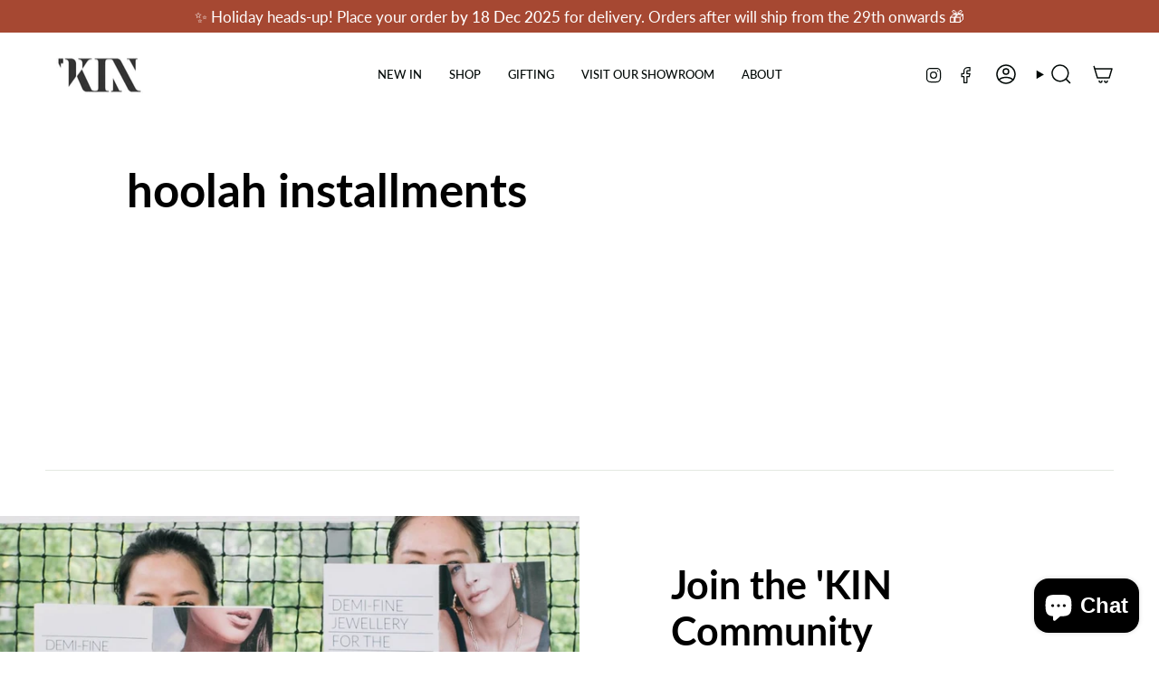

--- FILE ---
content_type: text/html; charset=utf-8
request_url: https://jewellerybykin.com/pages/hoolah-installments-5
body_size: 22880
content:
<!doctype html>
<html class="no-js no-touch supports-no-cookies" lang="en">
<head><!--Content in content_for_header -->
<!--LayoutHub-Embed--><link rel="stylesheet" type="text/css" href="data:text/css;base64," media="all">
<!--LH--><!--/LayoutHub-Embed--><meta charset="UTF-8">
  <meta http-equiv="X-UA-Compatible" content="IE=edge">
  <meta name="viewport" content="width=device-width, initial-scale=1.0">
  <meta name="theme-color" content="#000806">
  <link rel="canonical" href="https://jewellerybykin.com/pages/hoolah-installments-5">
  <link rel="preconnect" href="https://cdn.shopify.com" crossorigin>
  <!-- ======================= Broadcast Theme V5.2.0 ========================= --><link rel="preconnect" href="https://fonts.shopifycdn.com" crossorigin><link href="//jewellerybykin.com/cdn/shop/t/14/assets/theme.css?v=56798598180685432661751001801" as="style" rel="preload">
  <link href="//jewellerybykin.com/cdn/shop/t/14/assets/vendor.js?v=93779096473886333451751001802" as="script" rel="preload">
  <link href="//jewellerybykin.com/cdn/shop/t/14/assets/theme.js?v=133738793370462331191751001802" as="script" rel="preload">
<style data-shopify>.loading { position: fixed; top: 0; left: 0; z-index: 99999; width: 100%; height: 100%; background: var(--bg); transition: opacity 0.2s ease-out, visibility 0.2s ease-out; }
    body.is-loaded .loading { opacity: 0; visibility: hidden; pointer-events: none; }
    .loading__image__holder { position: absolute; top: 0; left: 0; width: 100%; height: 100%; font-size: 0; display: flex; align-items: center; justify-content: center; }
    .loading__image__holder:nth-child(2) { opacity: 0; }
    .loading__image { max-width: 180px; max-height: 180px; object-fit: contain; }
    .loading--animate .loading__image__holder:nth-child(1) { animation: pulse1 2s infinite ease-in-out; }
    .loading--animate .loading__image__holder:nth-child(2) { animation: pulse2 2s infinite ease-in-out; }
    @keyframes pulse1 {
      0% { opacity: 1; }
      50% { opacity: 0; }
      100% { opacity: 1; }
    }
    @keyframes pulse2 {
      0% { opacity: 0; }
      50% { opacity: 1; }
      100% { opacity: 0; }
    }</style>
    <link rel="icon" type="image/png" href="//jewellerybykin.com/cdn/shop/files/K-Logo_copy_0b327869-27cb-4680-9a00-892edff8c052.png?crop=center&height=32&v=1740645230&width=32">
  

  <!-- Title and description ================================================ -->
  
  <title>
    
    hoolah installments
    
    
    
      &ndash; &#39;KIN
    
  </title>

  
    <meta name="description" content="‘KIN’s philosophy is to deliver Demi-Fine jewellery that is undeniably high in quality, without the heartbreak of a hefty price tag. A lovechild of all that is both, classic and contemporary, ‘KIN offers go-to essentials, for the everyday woman.">
  

  <meta property="og:site_name" content="&#39;KIN">
<meta property="og:url" content="https://jewellerybykin.com/pages/hoolah-installments-5">
<meta property="og:title" content="hoolah installments">
<meta property="og:type" content="website">
<meta property="og:description" content="‘KIN’s philosophy is to deliver Demi-Fine jewellery that is undeniably high in quality, without the heartbreak of a hefty price tag. A lovechild of all that is both, classic and contemporary, ‘KIN offers go-to essentials, for the everyday woman."><meta property="og:image" content="http://jewellerybykin.com/cdn/shop/files/1200_x_628_Social_sharing_image.png?v=1660488692">
  <meta property="og:image:secure_url" content="https://jewellerybykin.com/cdn/shop/files/1200_x_628_Social_sharing_image.png?v=1660488692">
  <meta property="og:image:width" content="1200">
  <meta property="og:image:height" content="628"><meta name="twitter:card" content="summary_large_image">
<meta name="twitter:title" content="hoolah installments">
<meta name="twitter:description" content="‘KIN’s philosophy is to deliver Demi-Fine jewellery that is undeniably high in quality, without the heartbreak of a hefty price tag. A lovechild of all that is both, classic and contemporary, ‘KIN offers go-to essentials, for the everyday woman.">

  <!-- CSS ================================================================== -->

  <link href="//jewellerybykin.com/cdn/shop/t/14/assets/font-settings.css?v=82839141749858762751759343400" rel="stylesheet" type="text/css" media="all" />

  
<style data-shopify>

:root {--scrollbar-width: 0px;





--COLOR-VIDEO-BG: #f2f2f2;
--COLOR-BG-BRIGHTER: #f2f2f2;--COLOR-BG: #ffffff;--COLOR-BG-ALPHA-25: rgba(255, 255, 255, 0.25);
--COLOR-BG-TRANSPARENT: rgba(255, 255, 255, 0);
--COLOR-BG-SECONDARY: #f8f7f3;
--COLOR-BG-SECONDARY-LIGHTEN: #ffffff;
--COLOR-BG-RGB: 255, 255, 255;

--COLOR-TEXT-DARK: #000000;
--COLOR-TEXT: #000806;
--COLOR-TEXT-LIGHT: #4d5251;


/* === Opacity shades of grey ===*/
--COLOR-A5:  rgba(0, 8, 6, 0.05);
--COLOR-A10: rgba(0, 8, 6, 0.1);
--COLOR-A15: rgba(0, 8, 6, 0.15);
--COLOR-A20: rgba(0, 8, 6, 0.2);
--COLOR-A25: rgba(0, 8, 6, 0.25);
--COLOR-A30: rgba(0, 8, 6, 0.3);
--COLOR-A35: rgba(0, 8, 6, 0.35);
--COLOR-A40: rgba(0, 8, 6, 0.4);
--COLOR-A45: rgba(0, 8, 6, 0.45);
--COLOR-A50: rgba(0, 8, 6, 0.5);
--COLOR-A55: rgba(0, 8, 6, 0.55);
--COLOR-A60: rgba(0, 8, 6, 0.6);
--COLOR-A65: rgba(0, 8, 6, 0.65);
--COLOR-A70: rgba(0, 8, 6, 0.7);
--COLOR-A75: rgba(0, 8, 6, 0.75);
--COLOR-A80: rgba(0, 8, 6, 0.8);
--COLOR-A85: rgba(0, 8, 6, 0.85);
--COLOR-A90: rgba(0, 8, 6, 0.9);
--COLOR-A95: rgba(0, 8, 6, 0.95);

--COLOR-BORDER: rgb(228, 233, 225);
--COLOR-BORDER-LIGHT: #eff2ed;
--COLOR-BORDER-HAIRLINE: #f7f7f7;
--COLOR-BORDER-DARK: #afbea6;/* === Bright color ===*/
--COLOR-PRIMARY: #000806;
--COLOR-PRIMARY-HOVER: #000000;
--COLOR-PRIMARY-FADE: rgba(0, 8, 6, 0.05);
--COLOR-PRIMARY-FADE-HOVER: rgba(0, 8, 6, 0.1);
--COLOR-PRIMARY-LIGHT: #00a179;--COLOR-PRIMARY-OPPOSITE: #ffffff;



/* === link Color ===*/
--COLOR-LINK: #000806;
--COLOR-LINK-HOVER: rgba(0, 8, 6, 0.7);
--COLOR-LINK-FADE: rgba(0, 8, 6, 0.05);
--COLOR-LINK-FADE-HOVER: rgba(0, 8, 6, 0.1);--COLOR-LINK-OPPOSITE: #ffffff;


/* === Product grid sale tags ===*/
--COLOR-SALE-BG: #1e6c53;
--COLOR-SALE-TEXT: #f5f2e2;--COLOR-SALE-TEXT-SECONDARY: #1e6c53;

/* === Product grid badges ===*/
--COLOR-BADGE-BG: #f5f2e2;
--COLOR-BADGE-TEXT: #1e6c53;

/* === Product sale color ===*/
--COLOR-SALE: #df7712;

/* === Gray background on Product grid items ===*/--filter-bg: 1.0;/* === Helper colors for form error states ===*/
--COLOR-ERROR: #721C24;
--COLOR-ERROR-BG: #F8D7DA;
--COLOR-ERROR-BORDER: #F5C6CB;



  --RADIUS: 0px;
  --RADIUS-SELECT: 0px;

--COLOR-HEADER-BG: #ffffff;--COLOR-HEADER-BG-TRANSPARENT: rgba(255, 255, 255, 0);
--COLOR-HEADER-LINK: #000806;
--COLOR-HEADER-LINK-HOVER: rgba(0, 8, 6, 0.7);

--COLOR-MENU-BG: #ffffff;
--COLOR-MENU-LINK: #000806;
--COLOR-MENU-LINK-HOVER: rgba(0, 8, 6, 0.7);
--COLOR-SUBMENU-BG: #ffffff;
--COLOR-SUBMENU-LINK: #000806;
--COLOR-SUBMENU-LINK-HOVER: rgba(0, 8, 6, 0.7);
--COLOR-SUBMENU-TEXT-LIGHT: #4d5251;
--COLOR-MENU-TRANSPARENT: #ffffff;
--COLOR-MENU-TRANSPARENT-HOVER: rgba(255, 255, 255, 0.7);--COLOR-FOOTER-BG: #000806;
--COLOR-FOOTER-BG-HAIRLINE: #001711;
--COLOR-FOOTER-TEXT: #fafafa;
--COLOR-FOOTER-TEXT-A35: rgba(250, 250, 250, 0.35);
--COLOR-FOOTER-TEXT-A75: rgba(250, 250, 250, 0.75);
--COLOR-FOOTER-LINK: #fafafa;
--COLOR-FOOTER-LINK-HOVER: rgba(250, 250, 250, 0.7);
--COLOR-FOOTER-BORDER: #fafafa;

--TRANSPARENT: rgba(255, 255, 255, 0);

/* === Default overlay opacity ===*/
--overlay-opacity: 0;
--underlay-opacity: 1;
--underlay-bg: rgba(0,0,0,0.4);

/* === Custom Cursor ===*/
--ICON-ZOOM-IN: url( "//jewellerybykin.com/cdn/shop/t/14/assets/icon-zoom-in.svg?v=182473373117644429561751001797" );
--ICON-ZOOM-OUT: url( "//jewellerybykin.com/cdn/shop/t/14/assets/icon-zoom-out.svg?v=101497157853986683871751001798" );

/* === Custom Icons ===*/


  
  --ICON-ADD-BAG: url( "//jewellerybykin.com/cdn/shop/t/14/assets/icon-add-bag-medium.svg?v=139170916092727621901751001792" );
  --ICON-ADD-CART: url( "//jewellerybykin.com/cdn/shop/t/14/assets/icon-add-cart-medium.svg?v=57635405022452982901751001793" );
  --ICON-ARROW-LEFT: url( "//jewellerybykin.com/cdn/shop/t/14/assets/icon-arrow-left-medium.svg?v=98614866157451683461751001794" );
  --ICON-ARROW-RIGHT: url( "//jewellerybykin.com/cdn/shop/t/14/assets/icon-arrow-right-medium.svg?v=127385474140982877711751001796" );
  --ICON-SELECT: url("//jewellerybykin.com/cdn/shop/t/14/assets/icon-select-medium.svg?v=3305");


--PRODUCT-GRID-ASPECT-RATIO: 100%;

/* === Typography ===*/
--FONT-WEIGHT-BODY: 400;
--FONT-WEIGHT-BODY-BOLD: 500;

--FONT-STACK-BODY: Lato, sans-serif;
--FONT-STYLE-BODY: normal;
--FONT-STYLE-BODY-ITALIC: italic;
--FONT-ADJUST-BODY: 0.9;

--FONT-WEIGHT-HEADING: 700;
--FONT-WEIGHT-HEADING-BOLD: 800;

--FONT-UPPERCASE-HEADING: none;

--FONT-STACK-HEADING: Lato, sans-serif;
--FONT-STYLE-HEADING: normal;
--FONT-STYLE-HEADING-ITALIC: italic;
--FONT-ADJUST-HEADING: 1.35;

--FONT-STACK-NAV: Lato, sans-serif;
--FONT-STYLE-NAV: normal;
--FONT-STYLE-NAV-ITALIC: italic;
--FONT-ADJUST-NAV: 0.9;

--FONT-WEIGHT-NAV: 400;
--FONT-WEIGHT-NAV-BOLD: 500;

--FONT-SIZE-BASE: 0.9rem;
--FONT-SIZE-BASE-PERCENT: 0.9;

/* === Parallax ===*/
--PARALLAX-STRENGTH-MIN: 120.0%;
--PARALLAX-STRENGTH-MAX: 130.0%;--COLUMNS: 4;
--COLUMNS-MEDIUM: 3;
--COLUMNS-SMALL: 2;
--COLUMNS-MOBILE: 1;--LAYOUT-OUTER: 50px;
  --LAYOUT-GUTTER: 32px;
  --LAYOUT-OUTER-MEDIUM: 30px;
  --LAYOUT-GUTTER-MEDIUM: 22px;
  --LAYOUT-OUTER-SMALL: 16px;
  --LAYOUT-GUTTER-SMALL: 16px;--base-animation-delay: 0ms;
--line-height-normal: 1.375; /* Equals to line-height: normal; */--SIDEBAR-WIDTH: 288px;
  --SIDEBAR-WIDTH-MEDIUM: 258px;--DRAWER-WIDTH: 380px;--ICON-STROKE-WIDTH: 1.5px;

--COLOR-TEXT-DARK: #000000;
--COLOR-TEXT:#000000;
--COLOR-TEXT-LIGHT: #000806;



/* === Button General ===*/
--BTN-FONT-STACK: Lato, sans-serif;
--BTN-FONT-WEIGHT: 400;
--BTN-FONT-STYLE: normal;
--BTN-FONT-SIZE: 14px;

--BTN-LETTER-SPACING: 0.1em;
--BTN-UPPERCASE: uppercase;
--BTN-TEXT-ARROW-OFFSET: -1px;

/* === Button Primary ===*/
--BTN-PRIMARY-BORDER-COLOR: #000806;
--BTN-PRIMARY-BG-COLOR: #a64832;
--BTN-PRIMARY-TEXT-COLOR: #fff;


  --BTN-PRIMARY-BG-COLOR-BRIGHTER: #923f2c;


/* === Button Secondary ===*/
--BTN-SECONDARY-BORDER-COLOR: #1e6c53;
--BTN-SECONDARY-BG-COLOR: #1e6c53;
--BTN-SECONDARY-TEXT-COLOR: #ffffff;


  --BTN-SECONDARY-BG-COLOR-BRIGHTER: #185844;


/* === Button White ===*/
--TEXT-BTN-BORDER-WHITE: #fff;
--TEXT-BTN-BG-WHITE: #fff;
--TEXT-BTN-WHITE: #000;
--TEXT-BTN-BG-WHITE-BRIGHTER: #f2f2f2;

/* === Button Black ===*/
--TEXT-BTN-BG-BLACK: #000;
--TEXT-BTN-BORDER-BLACK: #000;
--TEXT-BTN-BLACK: #fff;
--TEXT-BTN-BG-BLACK-BRIGHTER: #1a1a1a;

/* === Cart Gradient ===*/


  --FREE-SHIPPING-GRADIENT: linear-gradient(57deg, rgba(255, 56, 114, 1) 1%, rgba(255, 128, 0, 1) 46%, rgba(255, 203, 51, 1) 83%);


}

::backdrop {
  --underlay-opacity: 1;
  --underlay-bg: rgba(0,0,0,0.4);
}
</style>


  <link href="//jewellerybykin.com/cdn/shop/t/14/assets/theme.css?v=56798598180685432661751001801" rel="stylesheet" type="text/css" media="all" />
<link href="//jewellerybykin.com/cdn/shop/t/14/assets/swatches.css?v=157844926215047500451751001801" as="style" rel="preload">
    <link href="//jewellerybykin.com/cdn/shop/t/14/assets/swatches.css?v=157844926215047500451751001801" rel="stylesheet" type="text/css" media="all" />
<style data-shopify>.swatches {
    --black: #000000;--white: #fafafa;--blank: url(//jewellerybykin.com/cdn/shop/files/blank_small.png?v=3305);--white-topaz: #E9E7E5;--black-onyx: #4e4c4a;--green-tourmaline: #98B171;--blue-iolite: #8A85B0;--blue-sapphire-teal: #1da4dc;--teal-sapphire: #05689a;--teal: #05689a;--yellow-sapphire: #f7f25d;--blue-sapphire: #213ab1;--emerald: #019d67;--peridot: #d1de68;--green-sapphire: #7ea285;--pink-sapphire: #cd6bcc;--light-blue-sapphire: #9ec1e7;--white-sapphire: #eff3f5;--pink-purple-sapphire: #ba6ea7;--lavender-sapphire: #8c7daf;--orange-sapphire: #a06056;--pomegranate-orange-sapphire: #fd9f01;--9k-yellow-gold: #d3c28b;--9k-white-gold: #ced0d1;
  }</style>
<script>
    if (window.navigator.userAgent.indexOf('MSIE ') > 0 || window.navigator.userAgent.indexOf('Trident/') > 0) {
      document.documentElement.className = document.documentElement.className + ' ie';

      var scripts = document.getElementsByTagName('script')[0];
      var polyfill = document.createElement("script");
      polyfill.defer = true;
      polyfill.src = "//jewellerybykin.com/cdn/shop/t/14/assets/ie11.js?v=144489047535103983231751001798";

      scripts.parentNode.insertBefore(polyfill, scripts);
    } else {
      document.documentElement.className = document.documentElement.className.replace('no-js', 'js');
    }

    document.documentElement.style.setProperty('--scrollbar-width', `${getScrollbarWidth()}px`);

    function getScrollbarWidth() {
      // Creating invisible container
      const outer = document.createElement('div');
      outer.style.visibility = 'hidden';
      outer.style.overflow = 'scroll'; // forcing scrollbar to appear
      outer.style.msOverflowStyle = 'scrollbar'; // needed for WinJS apps
      document.documentElement.appendChild(outer);

      // Creating inner element and placing it in the container
      const inner = document.createElement('div');
      outer.appendChild(inner);

      // Calculating difference between container's full width and the child width
      const scrollbarWidth = outer.offsetWidth - inner.offsetWidth;

      // Removing temporary elements from the DOM
      outer.parentNode.removeChild(outer);

      return scrollbarWidth;
    }

    let root = '/';
    if (root[root.length - 1] !== '/') {
      root = root + '/';
    }

    window.theme = {
      routes: {
        root: root,
        cart_url: '/cart',
        cart_add_url: '/cart/add',
        cart_change_url: '/cart/change',
        product_recommendations_url: '/recommendations/products',
        predictive_search_url: '/search/suggest',
        addresses_url: '/account/addresses'
      },
      assets: {
        photoswipe: '//jewellerybykin.com/cdn/shop/t/14/assets/photoswipe.js?v=162613001030112971491751001800',
        smoothscroll: '//jewellerybykin.com/cdn/shop/t/14/assets/smoothscroll.js?v=37906625415260927261751001800',
      },
      strings: {
        addToCart: "Add to cart",
        cartAcceptanceError: "You must accept our terms and conditions.",
        soldOut: "Sold Out",
        from: "From",
        preOrder: "Pre-order",
        sale: "Sale",
        subscription: "Subscription",
        unavailable: "Unavailable",
        unitPrice: "Unit price",
        unitPriceSeparator: "per",
        shippingCalcSubmitButton: "Calculate shipping",
        shippingCalcSubmitButtonDisabled: "Calculating...",
        selectValue: "Select value",
        selectColor: "Select color",
        oneColor: "color",
        otherColor: "colors",
        upsellAddToCart: "Add",
        free: "Free",
        swatchesColor: "Color, Colour, Stone, Stones, Gemstone, Gemstones"
      },
      settings: {
        customerLoggedIn: null ? true : false,
        cartDrawerEnabled: true,
        enableQuickAdd: true,
        enableAnimations: true,
        variantOnSale: true,
      },
      moneyFormat: false ? "\u003cspan class=\"money conversion-bear-money\"\u003eMYR{{amount}}\u003c\/span\u003e" : "\u003cspan class=\"money conversion-bear-money\"\u003eMYR{{amount}}\u003c\/span\u003e",
      moneyWithoutCurrencyFormat: "\u003cspan class=\"money conversion-bear-money\"\u003eMYR{{amount}}\u003c\/span\u003e",
      moneyWithCurrencyFormat: "\u003cspan class=\"money conversion-bear-money\"\u003eMYR{{amount}}\u003c\/span\u003e",
      subtotal: 0,
      info: {
        name: 'broadcast'
      },
      version: '5.2.0'
    };

    if (window.performance) {
      window.performance.mark('init');
    } else {
      window.fastNetworkAndCPU = false;
    }
  </script>

  
    <script src="//jewellerybykin.com/cdn/shopifycloud/storefront/assets/themes_support/shopify_common-5f594365.js" defer="defer"></script>
  

  <!-- Theme Javascript ============================================================== -->
  <script src="//jewellerybykin.com/cdn/shop/t/14/assets/vendor.js?v=93779096473886333451751001802" defer="defer"></script>
  <script src="//jewellerybykin.com/cdn/shop/t/14/assets/theme.js?v=133738793370462331191751001802" defer="defer"></script><!-- Shopify app scripts =========================================================== -->

  <script>window.performance && window.performance.mark && window.performance.mark('shopify.content_for_header.start');</script><meta name="google-site-verification" content="_JvGHN-W-aWovKmVEjbKNi02Dx-FkUdPmDH9DT_7rn4">
<meta id="shopify-digital-wallet" name="shopify-digital-wallet" content="/6841892924/digital_wallets/dialog">
<script async="async" src="/checkouts/internal/preloads.js?locale=en-MY"></script>
<script id="shopify-features" type="application/json">{"accessToken":"135f57626c79d67e73471a6511c126d1","betas":["rich-media-storefront-analytics"],"domain":"jewellerybykin.com","predictiveSearch":true,"shopId":6841892924,"locale":"en"}</script>
<script>var Shopify = Shopify || {};
Shopify.shop = "jewellery-by-kin.myshopify.com";
Shopify.locale = "en";
Shopify.currency = {"active":"MYR","rate":"1.0"};
Shopify.country = "MY";
Shopify.theme = {"name":"Rebranding H2, 2025","id":172449792193,"schema_name":"Broadcast","schema_version":"5.2.0","theme_store_id":868,"role":"main"};
Shopify.theme.handle = "null";
Shopify.theme.style = {"id":null,"handle":null};
Shopify.cdnHost = "jewellerybykin.com/cdn";
Shopify.routes = Shopify.routes || {};
Shopify.routes.root = "/";</script>
<script type="module">!function(o){(o.Shopify=o.Shopify||{}).modules=!0}(window);</script>
<script>!function(o){function n(){var o=[];function n(){o.push(Array.prototype.slice.apply(arguments))}return n.q=o,n}var t=o.Shopify=o.Shopify||{};t.loadFeatures=n(),t.autoloadFeatures=n()}(window);</script>
<script id="shop-js-analytics" type="application/json">{"pageType":"page"}</script>
<script defer="defer" async type="module" src="//jewellerybykin.com/cdn/shopifycloud/shop-js/modules/v2/client.init-shop-cart-sync_C5BV16lS.en.esm.js"></script>
<script defer="defer" async type="module" src="//jewellerybykin.com/cdn/shopifycloud/shop-js/modules/v2/chunk.common_CygWptCX.esm.js"></script>
<script type="module">
  await import("//jewellerybykin.com/cdn/shopifycloud/shop-js/modules/v2/client.init-shop-cart-sync_C5BV16lS.en.esm.js");
await import("//jewellerybykin.com/cdn/shopifycloud/shop-js/modules/v2/chunk.common_CygWptCX.esm.js");

  window.Shopify.SignInWithShop?.initShopCartSync?.({"fedCMEnabled":true,"windoidEnabled":true});

</script>
<script>(function() {
  var isLoaded = false;
  function asyncLoad() {
    if (isLoaded) return;
    isLoaded = true;
    var urls = ["https:\/\/app.layouthub.com\/shopify\/layouthub.js?shop=jewellery-by-kin.myshopify.com","https:\/\/bku.sfo2.cdn.digitaloceanspaces.com\/Sv4.js?m=m11000\u0026shop=jewellery-by-kin.myshopify.com","https:\/\/bku.sfo2.cdn.digitaloceanspaces.com\/Sv4.js?m=m11000\u0026shop=jewellery-by-kin.myshopify.com","https:\/\/bku.sfo2.cdn.digitaloceanspaces.com\/Sv4.js?m=m11000\u0026shop=jewellery-by-kin.myshopify.com","https:\/\/bku.sfo2.cdn.digitaloceanspaces.com\/Sv4.js?u=%5Ehapp.squarespacescheduling.com\/schedule.php%5Eqowner=27265086%26appointmentType=37482743\u0026t=Book\u0026c=%23333333\u0026m=m11000\u0026shop=jewellery-by-kin.myshopify.com","https:\/\/bku.sfo2.cdn.digitaloceanspaces.com\/Sv4.js?u=%5Ehapp.squarespacescheduling.com\/schedule.php%5Eqowner=27265086%26appointmentType=37482743\u0026t=Book\u0026c=%23333333\u0026m=m41000\u0026shop=jewellery-by-kin.myshopify.com","https:\/\/bku.sfo2.cdn.digitaloceanspaces.com\/Sv4.js?u=%5Ehapp.squarespacescheduling.com\/schedule.php%5Eqowner=27265086%26appointmentType=37482743\u0026t=Book\u0026c=%23333333\u0026m=m31000\u0026shop=jewellery-by-kin.myshopify.com","https:\/\/bku.sfo2.cdn.digitaloceanspaces.com\/Sv4.js?u=%5Ehapp.squarespacescheduling.com\/schedule.php%5Eqowner=27265086%26appointmentType=37482743\u0026t=Book\u0026c=%23333333\u0026m=m33000\u0026shop=jewellery-by-kin.myshopify.com","https:\/\/bku.sfo2.cdn.digitaloceanspaces.com\/Sv4.js?u=%5Ehapp.squarespacescheduling.com\/schedule.php%5Eqowner=27265086%26appointmentType=37482743\u0026t=Book\u0026c=%23333333\u0026m=m33000\u0026shop=jewellery-by-kin.myshopify.com","https:\/\/bku.sfo2.cdn.digitaloceanspaces.com\/Sv4.js?u=%5Ehapp.squarespacescheduling.com\/schedule.php%5Eqowner=27265086%26appointmentType=37482743\u0026t=Book\u0026c=%23333333\u0026m=m34000\u0026shop=jewellery-by-kin.myshopify.com","https:\/\/bku.sfo2.cdn.digitaloceanspaces.com\/Sv4.js?u=%5Ehapp.squarespacescheduling.com\/schedule.php%5Eqowner=27265086%26appointmentType=37482743\u0026t=Book\u0026c=%23333333\u0026m=m34000\u0026shop=jewellery-by-kin.myshopify.com","https:\/\/bku.sfo2.cdn.digitaloceanspaces.com\/Sv4.js?u=%5Ehapp.squarespacescheduling.com\/schedule.php%5Eqowner=27265086%26appointmentType=37482743\u0026t=Visit+our+Showroom\u0026c=%23333333\u0026m=m34000\u0026shop=jewellery-by-kin.myshopify.com","https:\/\/bku.sfo2.cdn.digitaloceanspaces.com\/Sv4.js?u=%5Ehapp.squarespacescheduling.com\/schedule.php%5Eqowner=27265086%26appointmentType=37482743\u0026t=Visit+our+Showroom\u0026c=%23333333\u0026m=m31000\u0026shop=jewellery-by-kin.myshopify.com","https:\/\/bku.sfo2.cdn.digitaloceanspaces.com\/Sv4.js?u=%5Ehapp.squarespacescheduling.com\/schedule.php%5Eqowner=27265086%26appointmentType=37482743\u0026t=Visit+our+Showroom\u0026c=%23333333\u0026m=m32000\u0026shop=jewellery-by-kin.myshopify.com","https:\/\/bku.sfo2.cdn.digitaloceanspaces.com\/Sv4.js?u=%5Ehapp.squarespacescheduling.com\/schedule.php%5Eqowner=27265086%26appointmentType=37482743\u0026t=Visit+our+Showroom\u0026c=%23333333\u0026m=m32000\u0026shop=jewellery-by-kin.myshopify.com","https:\/\/bku.sfo2.cdn.digitaloceanspaces.com\/Sv4.js?u=%5Ehapp.squarespacescheduling.com\/schedule.php%5Eqowner=27265086%26appointmentType=37482743\u0026t=Visit+our+Showroom\u0026c=%23333333\u0026m=m31000\u0026shop=jewellery-by-kin.myshopify.com","https:\/\/bku.sfo2.cdn.digitaloceanspaces.com\/Sv4.js?u=%5Ehapp.squarespacescheduling.com\/schedule.php%5Eqowner=27265086%26appointmentType=37482743\u0026t=Visit+our+Showroom\u0026c=%23333333\u0026m=m31000\u0026shop=jewellery-by-kin.myshopify.com","https:\/\/bku.sfo2.cdn.digitaloceanspaces.com\/Sv4.js?u=%5Ehapp.squarespacescheduling.com\/schedule.php%5Eqowner=27265086%26appointmentType=37482743\u0026t=Visit+our+Showroom\u0026c=%23333333\u0026m=m33000\u0026shop=jewellery-by-kin.myshopify.com","https:\/\/bku.sfo2.cdn.digitaloceanspaces.com\/Sv4.js?m=m33000\u0026shop=jewellery-by-kin.myshopify.com","https:\/\/bku.sfo2.cdn.digitaloceanspaces.com\/Sv4.js?m=m33000\u0026shop=jewellery-by-kin.myshopify.com","https:\/\/bku.sfo2.cdn.digitaloceanspaces.com\/Sv4.js?m=m33000\u0026shop=jewellery-by-kin.myshopify.com","https:\/\/merchant.cdn.hoolah.co\/jewellery-by-kin.myshopify.com\/hoolah-library.js?shop=jewellery-by-kin.myshopify.com","https:\/\/cdn.nfcube.com\/instafeed-4124cf38d4a2802cbddc3fe17c9076a6.js?shop=jewellery-by-kin.myshopify.com","https:\/\/currency.conversionbear.com\/script?app=currency\u0026shop=jewellery-by-kin.myshopify.com"];
    for (var i = 0; i < urls.length; i++) {
      var s = document.createElement('script');
      s.type = 'text/javascript';
      s.async = true;
      s.src = urls[i];
      var x = document.getElementsByTagName('script')[0];
      x.parentNode.insertBefore(s, x);
    }
  };
  if(window.attachEvent) {
    window.attachEvent('onload', asyncLoad);
  } else {
    window.addEventListener('load', asyncLoad, false);
  }
})();</script>
<script id="__st">var __st={"a":6841892924,"offset":28800,"reqid":"78a66bab-99d1-4c2b-a56b-3bfdf8f9a987-1768643651","pageurl":"jewellerybykin.com\/pages\/hoolah-installments-5","s":"pages-93157392577","u":"22df312765aa","p":"page","rtyp":"page","rid":93157392577};</script>
<script>window.ShopifyPaypalV4VisibilityTracking = true;</script>
<script id="captcha-bootstrap">!function(){'use strict';const t='contact',e='account',n='new_comment',o=[[t,t],['blogs',n],['comments',n],[t,'customer']],c=[[e,'customer_login'],[e,'guest_login'],[e,'recover_customer_password'],[e,'create_customer']],r=t=>t.map((([t,e])=>`form[action*='/${t}']:not([data-nocaptcha='true']) input[name='form_type'][value='${e}']`)).join(','),a=t=>()=>t?[...document.querySelectorAll(t)].map((t=>t.form)):[];function s(){const t=[...o],e=r(t);return a(e)}const i='password',u='form_key',d=['recaptcha-v3-token','g-recaptcha-response','h-captcha-response',i],f=()=>{try{return window.sessionStorage}catch{return}},m='__shopify_v',_=t=>t.elements[u];function p(t,e,n=!1){try{const o=window.sessionStorage,c=JSON.parse(o.getItem(e)),{data:r}=function(t){const{data:e,action:n}=t;return t[m]||n?{data:e,action:n}:{data:t,action:n}}(c);for(const[e,n]of Object.entries(r))t.elements[e]&&(t.elements[e].value=n);n&&o.removeItem(e)}catch(o){console.error('form repopulation failed',{error:o})}}const l='form_type',E='cptcha';function T(t){t.dataset[E]=!0}const w=window,h=w.document,L='Shopify',v='ce_forms',y='captcha';let A=!1;((t,e)=>{const n=(g='f06e6c50-85a8-45c8-87d0-21a2b65856fe',I='https://cdn.shopify.com/shopifycloud/storefront-forms-hcaptcha/ce_storefront_forms_captcha_hcaptcha.v1.5.2.iife.js',D={infoText:'Protected by hCaptcha',privacyText:'Privacy',termsText:'Terms'},(t,e,n)=>{const o=w[L][v],c=o.bindForm;if(c)return c(t,g,e,D).then(n);var r;o.q.push([[t,g,e,D],n]),r=I,A||(h.body.append(Object.assign(h.createElement('script'),{id:'captcha-provider',async:!0,src:r})),A=!0)});var g,I,D;w[L]=w[L]||{},w[L][v]=w[L][v]||{},w[L][v].q=[],w[L][y]=w[L][y]||{},w[L][y].protect=function(t,e){n(t,void 0,e),T(t)},Object.freeze(w[L][y]),function(t,e,n,w,h,L){const[v,y,A,g]=function(t,e,n){const i=e?o:[],u=t?c:[],d=[...i,...u],f=r(d),m=r(i),_=r(d.filter((([t,e])=>n.includes(e))));return[a(f),a(m),a(_),s()]}(w,h,L),I=t=>{const e=t.target;return e instanceof HTMLFormElement?e:e&&e.form},D=t=>v().includes(t);t.addEventListener('submit',(t=>{const e=I(t);if(!e)return;const n=D(e)&&!e.dataset.hcaptchaBound&&!e.dataset.recaptchaBound,o=_(e),c=g().includes(e)&&(!o||!o.value);(n||c)&&t.preventDefault(),c&&!n&&(function(t){try{if(!f())return;!function(t){const e=f();if(!e)return;const n=_(t);if(!n)return;const o=n.value;o&&e.removeItem(o)}(t);const e=Array.from(Array(32),(()=>Math.random().toString(36)[2])).join('');!function(t,e){_(t)||t.append(Object.assign(document.createElement('input'),{type:'hidden',name:u})),t.elements[u].value=e}(t,e),function(t,e){const n=f();if(!n)return;const o=[...t.querySelectorAll(`input[type='${i}']`)].map((({name:t})=>t)),c=[...d,...o],r={};for(const[a,s]of new FormData(t).entries())c.includes(a)||(r[a]=s);n.setItem(e,JSON.stringify({[m]:1,action:t.action,data:r}))}(t,e)}catch(e){console.error('failed to persist form',e)}}(e),e.submit())}));const S=(t,e)=>{t&&!t.dataset[E]&&(n(t,e.some((e=>e===t))),T(t))};for(const o of['focusin','change'])t.addEventListener(o,(t=>{const e=I(t);D(e)&&S(e,y())}));const B=e.get('form_key'),M=e.get(l),P=B&&M;t.addEventListener('DOMContentLoaded',(()=>{const t=y();if(P)for(const e of t)e.elements[l].value===M&&p(e,B);[...new Set([...A(),...v().filter((t=>'true'===t.dataset.shopifyCaptcha))])].forEach((e=>S(e,t)))}))}(h,new URLSearchParams(w.location.search),n,t,e,['guest_login'])})(!0,!0)}();</script>
<script integrity="sha256-4kQ18oKyAcykRKYeNunJcIwy7WH5gtpwJnB7kiuLZ1E=" data-source-attribution="shopify.loadfeatures" defer="defer" src="//jewellerybykin.com/cdn/shopifycloud/storefront/assets/storefront/load_feature-a0a9edcb.js" crossorigin="anonymous"></script>
<script data-source-attribution="shopify.dynamic_checkout.dynamic.init">var Shopify=Shopify||{};Shopify.PaymentButton=Shopify.PaymentButton||{isStorefrontPortableWallets:!0,init:function(){window.Shopify.PaymentButton.init=function(){};var t=document.createElement("script");t.src="https://jewellerybykin.com/cdn/shopifycloud/portable-wallets/latest/portable-wallets.en.js",t.type="module",document.head.appendChild(t)}};
</script>
<script data-source-attribution="shopify.dynamic_checkout.buyer_consent">
  function portableWalletsHideBuyerConsent(e){var t=document.getElementById("shopify-buyer-consent"),n=document.getElementById("shopify-subscription-policy-button");t&&n&&(t.classList.add("hidden"),t.setAttribute("aria-hidden","true"),n.removeEventListener("click",e))}function portableWalletsShowBuyerConsent(e){var t=document.getElementById("shopify-buyer-consent"),n=document.getElementById("shopify-subscription-policy-button");t&&n&&(t.classList.remove("hidden"),t.removeAttribute("aria-hidden"),n.addEventListener("click",e))}window.Shopify?.PaymentButton&&(window.Shopify.PaymentButton.hideBuyerConsent=portableWalletsHideBuyerConsent,window.Shopify.PaymentButton.showBuyerConsent=portableWalletsShowBuyerConsent);
</script>
<script data-source-attribution="shopify.dynamic_checkout.cart.bootstrap">document.addEventListener("DOMContentLoaded",(function(){function t(){return document.querySelector("shopify-accelerated-checkout-cart, shopify-accelerated-checkout")}if(t())Shopify.PaymentButton.init();else{new MutationObserver((function(e,n){t()&&(Shopify.PaymentButton.init(),n.disconnect())})).observe(document.body,{childList:!0,subtree:!0})}}));
</script>
<script id="sections-script" data-sections="footer" defer="defer" src="//jewellerybykin.com/cdn/shop/t/14/compiled_assets/scripts.js?v=3305"></script>
<script>window.performance && window.performance.mark && window.performance.mark('shopify.content_for_header.end');</script>

<script src="https://cdn.shopify.com/extensions/7bc9bb47-adfa-4267-963e-cadee5096caf/inbox-1252/assets/inbox-chat-loader.js" type="text/javascript" defer="defer"></script>
<link href="https://monorail-edge.shopifysvc.com" rel="dns-prefetch">
<script>(function(){if ("sendBeacon" in navigator && "performance" in window) {try {var session_token_from_headers = performance.getEntriesByType('navigation')[0].serverTiming.find(x => x.name == '_s').description;} catch {var session_token_from_headers = undefined;}var session_cookie_matches = document.cookie.match(/_shopify_s=([^;]*)/);var session_token_from_cookie = session_cookie_matches && session_cookie_matches.length === 2 ? session_cookie_matches[1] : "";var session_token = session_token_from_headers || session_token_from_cookie || "";function handle_abandonment_event(e) {var entries = performance.getEntries().filter(function(entry) {return /monorail-edge.shopifysvc.com/.test(entry.name);});if (!window.abandonment_tracked && entries.length === 0) {window.abandonment_tracked = true;var currentMs = Date.now();var navigation_start = performance.timing.navigationStart;var payload = {shop_id: 6841892924,url: window.location.href,navigation_start,duration: currentMs - navigation_start,session_token,page_type: "page"};window.navigator.sendBeacon("https://monorail-edge.shopifysvc.com/v1/produce", JSON.stringify({schema_id: "online_store_buyer_site_abandonment/1.1",payload: payload,metadata: {event_created_at_ms: currentMs,event_sent_at_ms: currentMs}}));}}window.addEventListener('pagehide', handle_abandonment_event);}}());</script>
<script id="web-pixels-manager-setup">(function e(e,d,r,n,o){if(void 0===o&&(o={}),!Boolean(null===(a=null===(i=window.Shopify)||void 0===i?void 0:i.analytics)||void 0===a?void 0:a.replayQueue)){var i,a;window.Shopify=window.Shopify||{};var t=window.Shopify;t.analytics=t.analytics||{};var s=t.analytics;s.replayQueue=[],s.publish=function(e,d,r){return s.replayQueue.push([e,d,r]),!0};try{self.performance.mark("wpm:start")}catch(e){}var l=function(){var e={modern:/Edge?\/(1{2}[4-9]|1[2-9]\d|[2-9]\d{2}|\d{4,})\.\d+(\.\d+|)|Firefox\/(1{2}[4-9]|1[2-9]\d|[2-9]\d{2}|\d{4,})\.\d+(\.\d+|)|Chrom(ium|e)\/(9{2}|\d{3,})\.\d+(\.\d+|)|(Maci|X1{2}).+ Version\/(15\.\d+|(1[6-9]|[2-9]\d|\d{3,})\.\d+)([,.]\d+|)( \(\w+\)|)( Mobile\/\w+|) Safari\/|Chrome.+OPR\/(9{2}|\d{3,})\.\d+\.\d+|(CPU[ +]OS|iPhone[ +]OS|CPU[ +]iPhone|CPU IPhone OS|CPU iPad OS)[ +]+(15[._]\d+|(1[6-9]|[2-9]\d|\d{3,})[._]\d+)([._]\d+|)|Android:?[ /-](13[3-9]|1[4-9]\d|[2-9]\d{2}|\d{4,})(\.\d+|)(\.\d+|)|Android.+Firefox\/(13[5-9]|1[4-9]\d|[2-9]\d{2}|\d{4,})\.\d+(\.\d+|)|Android.+Chrom(ium|e)\/(13[3-9]|1[4-9]\d|[2-9]\d{2}|\d{4,})\.\d+(\.\d+|)|SamsungBrowser\/([2-9]\d|\d{3,})\.\d+/,legacy:/Edge?\/(1[6-9]|[2-9]\d|\d{3,})\.\d+(\.\d+|)|Firefox\/(5[4-9]|[6-9]\d|\d{3,})\.\d+(\.\d+|)|Chrom(ium|e)\/(5[1-9]|[6-9]\d|\d{3,})\.\d+(\.\d+|)([\d.]+$|.*Safari\/(?![\d.]+ Edge\/[\d.]+$))|(Maci|X1{2}).+ Version\/(10\.\d+|(1[1-9]|[2-9]\d|\d{3,})\.\d+)([,.]\d+|)( \(\w+\)|)( Mobile\/\w+|) Safari\/|Chrome.+OPR\/(3[89]|[4-9]\d|\d{3,})\.\d+\.\d+|(CPU[ +]OS|iPhone[ +]OS|CPU[ +]iPhone|CPU IPhone OS|CPU iPad OS)[ +]+(10[._]\d+|(1[1-9]|[2-9]\d|\d{3,})[._]\d+)([._]\d+|)|Android:?[ /-](13[3-9]|1[4-9]\d|[2-9]\d{2}|\d{4,})(\.\d+|)(\.\d+|)|Mobile Safari.+OPR\/([89]\d|\d{3,})\.\d+\.\d+|Android.+Firefox\/(13[5-9]|1[4-9]\d|[2-9]\d{2}|\d{4,})\.\d+(\.\d+|)|Android.+Chrom(ium|e)\/(13[3-9]|1[4-9]\d|[2-9]\d{2}|\d{4,})\.\d+(\.\d+|)|Android.+(UC? ?Browser|UCWEB|U3)[ /]?(15\.([5-9]|\d{2,})|(1[6-9]|[2-9]\d|\d{3,})\.\d+)\.\d+|SamsungBrowser\/(5\.\d+|([6-9]|\d{2,})\.\d+)|Android.+MQ{2}Browser\/(14(\.(9|\d{2,})|)|(1[5-9]|[2-9]\d|\d{3,})(\.\d+|))(\.\d+|)|K[Aa][Ii]OS\/(3\.\d+|([4-9]|\d{2,})\.\d+)(\.\d+|)/},d=e.modern,r=e.legacy,n=navigator.userAgent;return n.match(d)?"modern":n.match(r)?"legacy":"unknown"}(),u="modern"===l?"modern":"legacy",c=(null!=n?n:{modern:"",legacy:""})[u],f=function(e){return[e.baseUrl,"/wpm","/b",e.hashVersion,"modern"===e.buildTarget?"m":"l",".js"].join("")}({baseUrl:d,hashVersion:r,buildTarget:u}),m=function(e){var d=e.version,r=e.bundleTarget,n=e.surface,o=e.pageUrl,i=e.monorailEndpoint;return{emit:function(e){var a=e.status,t=e.errorMsg,s=(new Date).getTime(),l=JSON.stringify({metadata:{event_sent_at_ms:s},events:[{schema_id:"web_pixels_manager_load/3.1",payload:{version:d,bundle_target:r,page_url:o,status:a,surface:n,error_msg:t},metadata:{event_created_at_ms:s}}]});if(!i)return console&&console.warn&&console.warn("[Web Pixels Manager] No Monorail endpoint provided, skipping logging."),!1;try{return self.navigator.sendBeacon.bind(self.navigator)(i,l)}catch(e){}var u=new XMLHttpRequest;try{return u.open("POST",i,!0),u.setRequestHeader("Content-Type","text/plain"),u.send(l),!0}catch(e){return console&&console.warn&&console.warn("[Web Pixels Manager] Got an unhandled error while logging to Monorail."),!1}}}}({version:r,bundleTarget:l,surface:e.surface,pageUrl:self.location.href,monorailEndpoint:e.monorailEndpoint});try{o.browserTarget=l,function(e){var d=e.src,r=e.async,n=void 0===r||r,o=e.onload,i=e.onerror,a=e.sri,t=e.scriptDataAttributes,s=void 0===t?{}:t,l=document.createElement("script"),u=document.querySelector("head"),c=document.querySelector("body");if(l.async=n,l.src=d,a&&(l.integrity=a,l.crossOrigin="anonymous"),s)for(var f in s)if(Object.prototype.hasOwnProperty.call(s,f))try{l.dataset[f]=s[f]}catch(e){}if(o&&l.addEventListener("load",o),i&&l.addEventListener("error",i),u)u.appendChild(l);else{if(!c)throw new Error("Did not find a head or body element to append the script");c.appendChild(l)}}({src:f,async:!0,onload:function(){if(!function(){var e,d;return Boolean(null===(d=null===(e=window.Shopify)||void 0===e?void 0:e.analytics)||void 0===d?void 0:d.initialized)}()){var d=window.webPixelsManager.init(e)||void 0;if(d){var r=window.Shopify.analytics;r.replayQueue.forEach((function(e){var r=e[0],n=e[1],o=e[2];d.publishCustomEvent(r,n,o)})),r.replayQueue=[],r.publish=d.publishCustomEvent,r.visitor=d.visitor,r.initialized=!0}}},onerror:function(){return m.emit({status:"failed",errorMsg:"".concat(f," has failed to load")})},sri:function(e){var d=/^sha384-[A-Za-z0-9+/=]+$/;return"string"==typeof e&&d.test(e)}(c)?c:"",scriptDataAttributes:o}),m.emit({status:"loading"})}catch(e){m.emit({status:"failed",errorMsg:(null==e?void 0:e.message)||"Unknown error"})}}})({shopId: 6841892924,storefrontBaseUrl: "https://jewellerybykin.com",extensionsBaseUrl: "https://extensions.shopifycdn.com/cdn/shopifycloud/web-pixels-manager",monorailEndpoint: "https://monorail-edge.shopifysvc.com/unstable/produce_batch",surface: "storefront-renderer",enabledBetaFlags: ["2dca8a86"],webPixelsConfigList: [{"id":"499318977","configuration":"{\"config\":\"{\\\"google_tag_ids\\\":[\\\"G-F4P4D32H6B\\\",\\\"GT-5DDFHDB\\\"],\\\"target_country\\\":\\\"MY\\\",\\\"gtag_events\\\":[{\\\"type\\\":\\\"search\\\",\\\"action_label\\\":\\\"G-F4P4D32H6B\\\"},{\\\"type\\\":\\\"begin_checkout\\\",\\\"action_label\\\":\\\"G-F4P4D32H6B\\\"},{\\\"type\\\":\\\"view_item\\\",\\\"action_label\\\":[\\\"G-F4P4D32H6B\\\",\\\"MC-570WKST6CG\\\"]},{\\\"type\\\":\\\"purchase\\\",\\\"action_label\\\":[\\\"G-F4P4D32H6B\\\",\\\"MC-570WKST6CG\\\"]},{\\\"type\\\":\\\"page_view\\\",\\\"action_label\\\":[\\\"G-F4P4D32H6B\\\",\\\"MC-570WKST6CG\\\"]},{\\\"type\\\":\\\"add_payment_info\\\",\\\"action_label\\\":\\\"G-F4P4D32H6B\\\"},{\\\"type\\\":\\\"add_to_cart\\\",\\\"action_label\\\":\\\"G-F4P4D32H6B\\\"}],\\\"enable_monitoring_mode\\\":false}\"}","eventPayloadVersion":"v1","runtimeContext":"OPEN","scriptVersion":"b2a88bafab3e21179ed38636efcd8a93","type":"APP","apiClientId":1780363,"privacyPurposes":[],"dataSharingAdjustments":{"protectedCustomerApprovalScopes":["read_customer_address","read_customer_email","read_customer_name","read_customer_personal_data","read_customer_phone"]}},{"id":"179273921","configuration":"{\"pixel_id\":\"960535854442899\",\"pixel_type\":\"facebook_pixel\",\"metaapp_system_user_token\":\"-\"}","eventPayloadVersion":"v1","runtimeContext":"OPEN","scriptVersion":"ca16bc87fe92b6042fbaa3acc2fbdaa6","type":"APP","apiClientId":2329312,"privacyPurposes":["ANALYTICS","MARKETING","SALE_OF_DATA"],"dataSharingAdjustments":{"protectedCustomerApprovalScopes":["read_customer_address","read_customer_email","read_customer_name","read_customer_personal_data","read_customer_phone"]}},{"id":"69533889","eventPayloadVersion":"v1","runtimeContext":"LAX","scriptVersion":"1","type":"CUSTOM","privacyPurposes":["MARKETING"],"name":"Meta pixel (migrated)"},{"id":"shopify-app-pixel","configuration":"{}","eventPayloadVersion":"v1","runtimeContext":"STRICT","scriptVersion":"0450","apiClientId":"shopify-pixel","type":"APP","privacyPurposes":["ANALYTICS","MARKETING"]},{"id":"shopify-custom-pixel","eventPayloadVersion":"v1","runtimeContext":"LAX","scriptVersion":"0450","apiClientId":"shopify-pixel","type":"CUSTOM","privacyPurposes":["ANALYTICS","MARKETING"]}],isMerchantRequest: false,initData: {"shop":{"name":"'KIN","paymentSettings":{"currencyCode":"MYR"},"myshopifyDomain":"jewellery-by-kin.myshopify.com","countryCode":"MY","storefrontUrl":"https:\/\/jewellerybykin.com"},"customer":null,"cart":null,"checkout":null,"productVariants":[],"purchasingCompany":null},},"https://jewellerybykin.com/cdn","fcfee988w5aeb613cpc8e4bc33m6693e112",{"modern":"","legacy":""},{"shopId":"6841892924","storefrontBaseUrl":"https:\/\/jewellerybykin.com","extensionBaseUrl":"https:\/\/extensions.shopifycdn.com\/cdn\/shopifycloud\/web-pixels-manager","surface":"storefront-renderer","enabledBetaFlags":"[\"2dca8a86\"]","isMerchantRequest":"false","hashVersion":"fcfee988w5aeb613cpc8e4bc33m6693e112","publish":"custom","events":"[[\"page_viewed\",{}]]"});</script><script>
  window.ShopifyAnalytics = window.ShopifyAnalytics || {};
  window.ShopifyAnalytics.meta = window.ShopifyAnalytics.meta || {};
  window.ShopifyAnalytics.meta.currency = 'MYR';
  var meta = {"page":{"pageType":"page","resourceType":"page","resourceId":93157392577,"requestId":"78a66bab-99d1-4c2b-a56b-3bfdf8f9a987-1768643651"}};
  for (var attr in meta) {
    window.ShopifyAnalytics.meta[attr] = meta[attr];
  }
</script>
<script class="analytics">
  (function () {
    var customDocumentWrite = function(content) {
      var jquery = null;

      if (window.jQuery) {
        jquery = window.jQuery;
      } else if (window.Checkout && window.Checkout.$) {
        jquery = window.Checkout.$;
      }

      if (jquery) {
        jquery('body').append(content);
      }
    };

    var hasLoggedConversion = function(token) {
      if (token) {
        return document.cookie.indexOf('loggedConversion=' + token) !== -1;
      }
      return false;
    }

    var setCookieIfConversion = function(token) {
      if (token) {
        var twoMonthsFromNow = new Date(Date.now());
        twoMonthsFromNow.setMonth(twoMonthsFromNow.getMonth() + 2);

        document.cookie = 'loggedConversion=' + token + '; expires=' + twoMonthsFromNow;
      }
    }

    var trekkie = window.ShopifyAnalytics.lib = window.trekkie = window.trekkie || [];
    if (trekkie.integrations) {
      return;
    }
    trekkie.methods = [
      'identify',
      'page',
      'ready',
      'track',
      'trackForm',
      'trackLink'
    ];
    trekkie.factory = function(method) {
      return function() {
        var args = Array.prototype.slice.call(arguments);
        args.unshift(method);
        trekkie.push(args);
        return trekkie;
      };
    };
    for (var i = 0; i < trekkie.methods.length; i++) {
      var key = trekkie.methods[i];
      trekkie[key] = trekkie.factory(key);
    }
    trekkie.load = function(config) {
      trekkie.config = config || {};
      trekkie.config.initialDocumentCookie = document.cookie;
      var first = document.getElementsByTagName('script')[0];
      var script = document.createElement('script');
      script.type = 'text/javascript';
      script.onerror = function(e) {
        var scriptFallback = document.createElement('script');
        scriptFallback.type = 'text/javascript';
        scriptFallback.onerror = function(error) {
                var Monorail = {
      produce: function produce(monorailDomain, schemaId, payload) {
        var currentMs = new Date().getTime();
        var event = {
          schema_id: schemaId,
          payload: payload,
          metadata: {
            event_created_at_ms: currentMs,
            event_sent_at_ms: currentMs
          }
        };
        return Monorail.sendRequest("https://" + monorailDomain + "/v1/produce", JSON.stringify(event));
      },
      sendRequest: function sendRequest(endpointUrl, payload) {
        // Try the sendBeacon API
        if (window && window.navigator && typeof window.navigator.sendBeacon === 'function' && typeof window.Blob === 'function' && !Monorail.isIos12()) {
          var blobData = new window.Blob([payload], {
            type: 'text/plain'
          });

          if (window.navigator.sendBeacon(endpointUrl, blobData)) {
            return true;
          } // sendBeacon was not successful

        } // XHR beacon

        var xhr = new XMLHttpRequest();

        try {
          xhr.open('POST', endpointUrl);
          xhr.setRequestHeader('Content-Type', 'text/plain');
          xhr.send(payload);
        } catch (e) {
          console.log(e);
        }

        return false;
      },
      isIos12: function isIos12() {
        return window.navigator.userAgent.lastIndexOf('iPhone; CPU iPhone OS 12_') !== -1 || window.navigator.userAgent.lastIndexOf('iPad; CPU OS 12_') !== -1;
      }
    };
    Monorail.produce('monorail-edge.shopifysvc.com',
      'trekkie_storefront_load_errors/1.1',
      {shop_id: 6841892924,
      theme_id: 172449792193,
      app_name: "storefront",
      context_url: window.location.href,
      source_url: "//jewellerybykin.com/cdn/s/trekkie.storefront.cd680fe47e6c39ca5d5df5f0a32d569bc48c0f27.min.js"});

        };
        scriptFallback.async = true;
        scriptFallback.src = '//jewellerybykin.com/cdn/s/trekkie.storefront.cd680fe47e6c39ca5d5df5f0a32d569bc48c0f27.min.js';
        first.parentNode.insertBefore(scriptFallback, first);
      };
      script.async = true;
      script.src = '//jewellerybykin.com/cdn/s/trekkie.storefront.cd680fe47e6c39ca5d5df5f0a32d569bc48c0f27.min.js';
      first.parentNode.insertBefore(script, first);
    };
    trekkie.load(
      {"Trekkie":{"appName":"storefront","development":false,"defaultAttributes":{"shopId":6841892924,"isMerchantRequest":null,"themeId":172449792193,"themeCityHash":"6274137469797014955","contentLanguage":"en","currency":"MYR","eventMetadataId":"759d3846-9490-4eb2-86cd-36ff3254a4ae"},"isServerSideCookieWritingEnabled":true,"monorailRegion":"shop_domain","enabledBetaFlags":["65f19447"]},"Session Attribution":{},"S2S":{"facebookCapiEnabled":true,"source":"trekkie-storefront-renderer","apiClientId":580111}}
    );

    var loaded = false;
    trekkie.ready(function() {
      if (loaded) return;
      loaded = true;

      window.ShopifyAnalytics.lib = window.trekkie;

      var originalDocumentWrite = document.write;
      document.write = customDocumentWrite;
      try { window.ShopifyAnalytics.merchantGoogleAnalytics.call(this); } catch(error) {};
      document.write = originalDocumentWrite;

      window.ShopifyAnalytics.lib.page(null,{"pageType":"page","resourceType":"page","resourceId":93157392577,"requestId":"78a66bab-99d1-4c2b-a56b-3bfdf8f9a987-1768643651","shopifyEmitted":true});

      var match = window.location.pathname.match(/checkouts\/(.+)\/(thank_you|post_purchase)/)
      var token = match? match[1]: undefined;
      if (!hasLoggedConversion(token)) {
        setCookieIfConversion(token);
        
      }
    });


        var eventsListenerScript = document.createElement('script');
        eventsListenerScript.async = true;
        eventsListenerScript.src = "//jewellerybykin.com/cdn/shopifycloud/storefront/assets/shop_events_listener-3da45d37.js";
        document.getElementsByTagName('head')[0].appendChild(eventsListenerScript);

})();</script>
  <script>
  if (!window.ga || (window.ga && typeof window.ga !== 'function')) {
    window.ga = function ga() {
      (window.ga.q = window.ga.q || []).push(arguments);
      if (window.Shopify && window.Shopify.analytics && typeof window.Shopify.analytics.publish === 'function') {
        window.Shopify.analytics.publish("ga_stub_called", {}, {sendTo: "google_osp_migration"});
      }
      console.error("Shopify's Google Analytics stub called with:", Array.from(arguments), "\nSee https://help.shopify.com/manual/promoting-marketing/pixels/pixel-migration#google for more information.");
    };
    if (window.Shopify && window.Shopify.analytics && typeof window.Shopify.analytics.publish === 'function') {
      window.Shopify.analytics.publish("ga_stub_initialized", {}, {sendTo: "google_osp_migration"});
    }
  }
</script>
<script
  defer
  src="https://jewellerybykin.com/cdn/shopifycloud/perf-kit/shopify-perf-kit-3.0.4.min.js"
  data-application="storefront-renderer"
  data-shop-id="6841892924"
  data-render-region="gcp-us-central1"
  data-page-type="page"
  data-theme-instance-id="172449792193"
  data-theme-name="Broadcast"
  data-theme-version="5.2.0"
  data-monorail-region="shop_domain"
  data-resource-timing-sampling-rate="10"
  data-shs="true"
  data-shs-beacon="true"
  data-shs-export-with-fetch="true"
  data-shs-logs-sample-rate="1"
  data-shs-beacon-endpoint="https://jewellerybykin.com/api/collect"
></script>
</head>

<body id="hoolah-installments" class="template-page grid-classic aos-initialized" data-animations="true"><div class="loading"><div class="loading__image__holder">
        <img src="//jewellerybykin.com/cdn/shop/files/KIN-LogoMain_1e870a35-74df-4148-bf3d-0a66f5b92a74.png?v=1707092529&amp;width=360" alt="" srcset="//jewellerybykin.com/cdn/shop/files/KIN-LogoMain_1e870a35-74df-4148-bf3d-0a66f5b92a74.png?v=1707092529&amp;width=180 180w, //jewellerybykin.com/cdn/shop/files/KIN-LogoMain_1e870a35-74df-4148-bf3d-0a66f5b92a74.png?v=1707092529&amp;width=360 360w" width="360" loading="eager" sizes="180px" class="loading__image" fetchpriority="high">
      </div></div><a class="in-page-link visually-hidden skip-link" data-skip-content href="#MainContent">Skip to content</a>

  <div class="container" data-site-container>
    <div class="header-sections">
      <!-- BEGIN sections: group-header -->
<div id="shopify-section-sections--23492584636609__announcement" class="shopify-section shopify-section-group-group-header page-announcement"><style data-shopify>:root {--ANNOUNCEMENT-HEIGHT-DESKTOP: max(calc(var(--font-4) * var(--FONT-ADJUST-BODY) * var(--line-height-normal)), 36px);
        --ANNOUNCEMENT-HEIGHT-MOBILE: max(calc(var(--font-4) * var(--FONT-ADJUST-BODY) * var(--line-height-normal)), 36px);}</style><div id="Announcement--sections--23492584636609__announcement"
  class="announcement__wrapper announcement__wrapper--top"
  data-announcement-wrapper
  data-section-id="sections--23492584636609__announcement"
  data-section-type="announcement"
  style="--PT: 0px;
  --PB: 0px;

  --ticker-direction: ticker-rtl;--bg: #a64832;
    --bg-transparent: rgba(166, 72, 50, 0);--text: #ffffff;
    --link: #ffffff;
    --link-hover: #ffffff;--text-size: var(--font-4);
  --text-align: center;
  --justify-content: center;"><div class="announcement__bar announcement__bar--error">
      <div class="announcement__message">
        <div class="announcement__text">
          <div class="announcement__main">This site has limited support for your browser. We recommend switching to Edge, Chrome, Safari, or Firefox.</div>
        </div>
      </div>
    </div><announcement-bar class="announcement__bar-outer"
        style="--padding-scrolling: 10px;"><div class="announcement__bar-holder announcement__bar-holder--slider">
            <div class="announcement__slider"
              data-slider
              data-options='{"fade": true, "pageDots": false, "adaptiveHeight": false, "autoPlay": 10000, "prevNextButtons": false, "draggable": ">1"}'>
              <ticker-bar style="" class="announcement__slide announcement__bar"data-slide="text_EM6FPQ"
    data-slide-index="0"
    data-block-id="text_EM6FPQ"
    

>
          <div data-ticker-frame class="announcement__message">
            <div data-ticker-scale class="announcement__scale ticker--unloaded"><div data-ticker-text class="announcement__text">
                  <div class="body-size-4"><p>✨ Holiday heads-up! Place your order <strong>by 18 Dec 2025</strong> for delivery. Orders after will ship from the 29th onwards 🎁</p>
</div>
                </div></div>
          </div>
        </ticker-bar>
            </div>
          </div></announcement-bar></div>
</div><div id="shopify-section-sections--23492584636609__header" class="shopify-section shopify-section-group-group-header page-header"><style data-shopify>:root {
    --HEADER-HEIGHT: 92px;
    --HEADER-HEIGHT-MEDIUM: 86.0px;
    --HEADER-HEIGHT-MOBILE: 60.0px;

    
--icon-add-cart: var(--ICON-ADD-CART);}

  .theme__header {
    --PT: 15px;
    --PB: 15px;

    
  }.header__logo__link {
      --logo-padding: 52.33333333333333%;

      
        --logo-width-desktop: 120px;
      

      
        --logo-width-mobile: 60px;
      
    }.main-content > .shopify-section:first-of-type .backdrop--linear:before { display: none; }</style><div class="header__wrapper"
  data-header-wrapper
  
  data-header-sticky
  data-header-style="logo_beside"
  data-section-id="sections--23492584636609__header"
  data-section-type="header"
  style="--highlight: #df7712;">

  <header class="theme__header" role="banner" data-header-height><div class="section-padding">
      <div class="header__mobile">
        <div class="header__mobile__left">
    <div class="header__mobile__button">
      <button class="header__mobile__hamburger"
        data-drawer-toggle="hamburger"
        aria-label="Show menu"
        aria-haspopup="true"
        aria-expanded="false"
        aria-controls="header-menu"><svg aria-hidden="true" focusable="false" role="presentation" class="icon icon-menu" viewBox="0 0 24 24"><path d="M3 5h18M3 12h18M3 19h18" stroke="#000" stroke-linecap="round" stroke-linejoin="round"/></svg></button>
    </div><div class="header__mobile__button">
        <header-search-popdown>
          <details>
            <summary class="navlink navlink--search" aria-haspopup="dialog" data-popdown-toggle title="Search"><svg aria-hidden="true" focusable="false" role="presentation" class="icon icon-search" viewBox="0 0 24 24"><g stroke="currentColor"><path d="M10.85 2c2.444 0 4.657.99 6.258 2.592A8.85 8.85 0 1 1 10.85 2ZM17.122 17.122 22 22"/></g></svg><svg aria-hidden="true" focusable="false" role="presentation" class="icon icon-cancel" viewBox="0 0 24 24"><path d="M6.758 17.243 12.001 12m5.243-5.243L12 12m0 0L6.758 6.757M12.001 12l5.243 5.243" stroke="currentColor" stroke-linecap="round" stroke-linejoin="round"/></svg><span class="visually-hidden">Search</span>
            </summary><div class="search-popdown" role="dialog" aria-modal="true" aria-label="Search" data-popdown>
  <div class="wrapper">
    <div class="search-popdown__main"><predictive-search><form class="search-form"
          action="/search"
          method="get"
          role="search">
          <input name="options[prefix]" type="hidden" value="last">

          <button class="search-popdown__submit" type="submit" aria-label="Search"><svg aria-hidden="true" focusable="false" role="presentation" class="icon icon-search" viewBox="0 0 24 24"><g stroke="currentColor"><path d="M10.85 2c2.444 0 4.657.99 6.258 2.592A8.85 8.85 0 1 1 10.85 2ZM17.122 17.122 22 22"/></g></svg></button>

          <div class="input-holder">
            <label for="SearchInput--mobile" class="visually-hidden">Search</label>
            <input type="search"
              id="SearchInput--mobile"
              data-predictive-search-input="search-popdown-results"
              name="q"
              value=""
              placeholder="Search"
              role="combobox"
              aria-label="Search our store"
              aria-owns="predictive-search-results"
              aria-controls="predictive-search-results"
              aria-expanded="false"
              aria-haspopup="listbox"
              aria-autocomplete="list"
              autocorrect="off"
              autocomplete="off"
              autocapitalize="off"
              spellcheck="false">

            <button type="reset" class="search-reset hidden" aria-label="Reset">Clear</button>
          </div><div class="predictive-search" tabindex="-1" data-predictive-search-results data-scroll-lock-scrollable>
              <div class="predictive-search__loading-state">
                <div class="predictive-search__loader loader"><div class="loader-indeterminate"></div></div>
              </div>
            </div>

            <span class="predictive-search-status visually-hidden" role="status" aria-hidden="true" data-predictive-search-status></span></form></predictive-search><div class="search-popdown__close">
        <button type="button" class="search-popdown__close__button" title="Close" data-popdown-close><svg aria-hidden="true" focusable="false" role="presentation" class="icon icon-cancel" viewBox="0 0 24 24"><path d="M6.758 17.243 12.001 12m5.243-5.243L12 12m0 0L6.758 6.757M12.001 12l5.243 5.243" stroke="currentColor" stroke-linecap="round" stroke-linejoin="round"/></svg></button>
      </div>
    </div>
  </div>
</div>
<span class="underlay" data-popdown-underlay></span>
          </details>
        </header-search-popdown>
      </div></div>

  <div class="header__logo header__logo--image">
    <a class="header__logo__link" href="/" data-logo-link><figure class="logo__img logo__img--color image-wrapper lazy-image is-loading" style="--aspect-ratio: 1.910828025477707;"><img src="//jewellerybykin.com/cdn/shop/files/1200_x_628_Social_sharing_image.png?crop=center&amp;height=125&amp;v=1660488692&amp;width=240" alt="&amp;#39;KIN" width="240" height="125" loading="eager" srcset="//jewellerybykin.com/cdn/shop/files/1200_x_628_Social_sharing_image.png?crop=center&amp;height=73&amp;v=1660488692&amp;width=140 140w, //jewellerybykin.com/cdn/shop/files/1200_x_628_Social_sharing_image.png?crop=center&amp;height=83&amp;v=1660488692&amp;width=160 160w, //jewellerybykin.com/cdn/shop/files/1200_x_628_Social_sharing_image.png?crop=center&amp;height=94&amp;v=1660488692&amp;width=180 180w, //jewellerybykin.com/cdn/shop/files/1200_x_628_Social_sharing_image.png?crop=center&amp;height=104&amp;v=1660488692&amp;width=200 200w, //jewellerybykin.com/cdn/shop/files/1200_x_628_Social_sharing_image.png?crop=center&amp;height=62&amp;v=1660488692&amp;width=120 120w, //jewellerybykin.com/cdn/shop/files/1200_x_628_Social_sharing_image.png?crop=center&amp;height=125&amp;v=1660488692&amp;width=240 240w, //jewellerybykin.com/cdn/shop/files/1200_x_628_Social_sharing_image.png?crop=center&amp;height=31&amp;v=1660488692&amp;width=60 60w, //jewellerybykin.com/cdn/shop/files/1200_x_628_Social_sharing_image.png?crop=center&amp;height=62&amp;v=1660488692&amp;width=120 120w, //jewellerybykin.com/cdn/shop/files/1200_x_628_Social_sharing_image.png?v=1660488692&amp;width=1200 1200w" sizes="(min-width: 768px) 120px, (min-width: 480px) 60px, calc((100vw - 64px) * 0.5)" fetchpriority="high" class=" is-loading ">
</figure>
</a>
  </div>

  <div class="header__mobile__right"><div class="header__mobile__button">
        <a href="/account" class="navlink"><svg aria-hidden="true" focusable="false" role="presentation" class="icon icon-profile-circled" viewBox="0 0 24 24"><path d="M12 2C6.477 2 2 6.477 2 12s4.477 10 10 10 10-4.477 10-10S17.523 2 12 2z" stroke="#000" stroke-linecap="round" stroke-linejoin="round"/><path d="M4.271 18.346S6.5 15.5 12 15.5s7.73 2.846 7.73 2.846M12 12a3 3 0 1 0 0-6 3 3 0 0 0 0 6z" stroke="#000" stroke-linecap="round" stroke-linejoin="round"/></svg><span class="visually-hidden">Account</span>
        </a>
      </div><div class="header__mobile__button">
      <a href="/cart" class="navlink navlink--cart navlink--cart--icon"  data-cart-toggle >
        <div class="navlink__cart__content">
    <span class="visually-hidden">Cart</span>

    <span class="header__cart__status__holder">
      <span class="header__cart__status" data-status-separator=": " data-cart-count="0">
        0
      </span><!-- /snippets/social-icon.liquid -->


<svg aria-hidden="true" focusable="false" role="presentation" class="icon icon-cart" viewBox="0 0 24 24"><path d="M3 6h19l-3 10H6L3 6zm0 0-.75-2.5m8.75 16a1.5 1.5 0 0 1-3 0m9 0a1.5 1.5 0 0 1-3 0" stroke="#000" stroke-linecap="round" stroke-linejoin="round"/></svg></span>
  </div>
      </a>
    </div>
  </div>
      </div>

      <div class="header__desktop" data-header-desktop><div class="header__desktop__upper" data-takes-space-wrapper>
              <div data-child-takes-space class="header__desktop__bar__l"><div class="header__logo header__logo--image">
    <a class="header__logo__link" href="/" data-logo-link><figure class="logo__img logo__img--color image-wrapper lazy-image is-loading" style="--aspect-ratio: 1.910828025477707;"><img src="//jewellerybykin.com/cdn/shop/files/1200_x_628_Social_sharing_image.png?crop=center&amp;height=125&amp;v=1660488692&amp;width=240" alt="&amp;#39;KIN" width="240" height="125" loading="eager" srcset="//jewellerybykin.com/cdn/shop/files/1200_x_628_Social_sharing_image.png?crop=center&amp;height=73&amp;v=1660488692&amp;width=140 140w, //jewellerybykin.com/cdn/shop/files/1200_x_628_Social_sharing_image.png?crop=center&amp;height=83&amp;v=1660488692&amp;width=160 160w, //jewellerybykin.com/cdn/shop/files/1200_x_628_Social_sharing_image.png?crop=center&amp;height=94&amp;v=1660488692&amp;width=180 180w, //jewellerybykin.com/cdn/shop/files/1200_x_628_Social_sharing_image.png?crop=center&amp;height=104&amp;v=1660488692&amp;width=200 200w, //jewellerybykin.com/cdn/shop/files/1200_x_628_Social_sharing_image.png?crop=center&amp;height=62&amp;v=1660488692&amp;width=120 120w, //jewellerybykin.com/cdn/shop/files/1200_x_628_Social_sharing_image.png?crop=center&amp;height=125&amp;v=1660488692&amp;width=240 240w, //jewellerybykin.com/cdn/shop/files/1200_x_628_Social_sharing_image.png?crop=center&amp;height=31&amp;v=1660488692&amp;width=60 60w, //jewellerybykin.com/cdn/shop/files/1200_x_628_Social_sharing_image.png?crop=center&amp;height=62&amp;v=1660488692&amp;width=120 120w, //jewellerybykin.com/cdn/shop/files/1200_x_628_Social_sharing_image.png?v=1660488692&amp;width=1200 1200w" sizes="(min-width: 768px) 120px, (min-width: 480px) 60px, calc((100vw - 64px) * 0.5)" fetchpriority="high" class=" is-loading ">
</figure>
</a>
  </div></div>

              <div data-child-takes-space class="header__desktop__bar__c"><nav class="header__menu">

<div class="menu__item  child"
  >
  <a href="/pages/new-in" data-top-link class="navlink navlink--toplevel">
    <span class="navtext">NEW IN</span>
  </a>
  
</div>


<div class="menu__item  grandparent kids-3  "
  
    aria-haspopup="true"
    aria-expanded="false"
    data-hover-disclosure-toggle="dropdown-c9a3f68ceda644f7f00a0f9b621bc1c7"
    aria-controls="dropdown-c9a3f68ceda644f7f00a0f9b621bc1c7"
    role="button"
  >
  <a href="/collections/all-demi-fine-jewellery" data-top-link class="navlink navlink--toplevel">
    <span class="navtext">SHOP</span>
  </a>
  
    <div class="header__dropdown"
      data-hover-disclosure
      id="dropdown-c9a3f68ceda644f7f00a0f9b621bc1c7">
      <div class="header__dropdown__wrapper">
        <div class="header__dropdown__inner"><div class="header__grandparent__links">
                
                  
<div class="dropdown__family">
                      <a href="/collections/all-demi-fine-jewellery" data-stagger-first class="navlink navlink--child">
                        <span class="navtext">JEWELLERY</span>
                      </a>
                      
<a href="/pages/new-in" data-stagger-second class="navlink navlink--grandchild">
                          <span class="navtext">NEW IN </span>
                        </a>
                      
<a href="/collections/demi-fine-earrings" data-stagger-second class="navlink navlink--grandchild">
                          <span class="navtext">EARRINGS</span>
                        </a>
                      
<a href="/collections/all-necklaces" data-stagger-second class="navlink navlink--grandchild">
                          <span class="navtext">NECKLACES</span>
                        </a>
                      
<a href="/collections/all-bracelets" data-stagger-second class="navlink navlink--grandchild">
                          <span class="navtext">BRACELETS</span>
                        </a>
                      
<a href="/collections/mens-collection" data-stagger-second class="navlink navlink--grandchild">
                          <span class="navtext">MEN&#39;S </span>
                        </a>
                      
<a href="/collections/demi-fine-charms" data-stagger-second class="navlink navlink--grandchild">
                          <span class="navtext">CHARMS</span>
                        </a>
                      
<a href="/collections/demi-fine-anklets" data-stagger-second class="navlink navlink--grandchild">
                          <span class="navtext">ANKLETS</span>
                        </a>
                      
<a href="/collections/9-karat-solid-gold-rings" data-stagger-second class="navlink navlink--grandchild">
                          <span class="navtext">RINGS</span>
                        </a>
                      
<a href="/collections/fine-jewellery" data-stagger-second class="navlink navlink--grandchild">
                          <span class="navtext">FINE JEWELLERY</span>
                        </a>
                      
                    </div>
                  
<div class="dropdown__family">
                      <a href="/collections/all-demi-fine-jewellery" data-stagger-first class="navlink navlink--child">
                        <span class="navtext">MATERIALS </span>
                      </a>
                      
<a href="/collections/gold-necessities" data-stagger-second class="navlink navlink--grandchild">
                          <span class="navtext">GOLD VERMEIL</span>
                        </a>
                      
<a href="/collections/rhodium" data-stagger-second class="navlink navlink--grandchild">
                          <span class="navtext">RHODIUM </span>
                        </a>
                      
<a href="/collections/gemstones-and-solid-gold" data-stagger-second class="navlink navlink--grandchild">
                          <span class="navtext">GEMSTONES </span>
                        </a>
                      
<a href="/collections/brass-collection" data-stagger-second class="navlink navlink--grandchild">
                          <span class="navtext">BRASS</span>
                        </a>
                      
<a href="/collections/9-karat-solid-gold" data-stagger-second class="navlink navlink--grandchild">
                          <span class="navtext">9-KARAT SOLID GOLD</span>
                        </a>
                      
<a href="/collections/18-karat-solid-gold" data-stagger-second class="navlink navlink--grandchild">
                          <span class="navtext">18-KARAT SOLID GOLD</span>
                        </a>
                      
<a href="/collections/lab-grown-diamonds" data-stagger-second class="navlink navlink--grandchild">
                          <span class="navtext">LAB-GROWN DIAMONDS</span>
                        </a>
                      
                    </div>
                  
<div class="dropdown__family">
                      <a href="/collections/new-year-new-luxuries" data-stagger-first class="navlink navlink--child">
                        <span class="navtext">EDITS</span>
                      </a>
                      
<a href="/pages/sports-edit" data-stagger-second class="navlink navlink--grandchild">
                          <span class="navtext">SPORTS EDIT</span>
                        </a>
                      
<a href="https://jewellerybykin.com/collections/all-things-emerald-%F0%9F%92%9A" data-stagger-second class="navlink navlink--grandchild">
                          <span class="navtext">ALL THINGS EMERALD</span>
                        </a>
                      
<a href="/collections/limited-edition" data-stagger-second class="navlink navlink--grandchild">
                          <span class="navtext">LIMITED EDITION</span>
                        </a>
                      
<a href="/collections/xoxo" data-stagger-second class="navlink navlink--grandchild">
                          <span class="navtext">XOXO</span>
                        </a>
                      
                    </div>
                  
                
              </div></div>
      </div>
    </div>
  
</div>


<div class="menu__item  child"
  >
  <a href="/pages/show-your-love-with-kin" data-top-link class="navlink navlink--toplevel">
    <span class="navtext">GIFTING</span>
  </a>
  
</div>


<div class="menu__item  child"
  >
  <a href="/pages/visit-the-showroom" data-top-link class="navlink navlink--toplevel">
    <span class="navtext">VISIT OUR SHOWROOM</span>
  </a>
  
</div>


<div class="menu__item  parent"
  
    aria-haspopup="true"
    aria-expanded="false"
    data-hover-disclosure-toggle="dropdown-1cec367282d8f17e6965274c364f1b37"
    aria-controls="dropdown-1cec367282d8f17e6965274c364f1b37"
    role="button"
  >
  <a href="/pages/our-demi-fine-jewellery" data-top-link class="navlink navlink--toplevel">
    <span class="navtext">ABOUT</span>
  </a>
  
    <div class="header__dropdown"
      data-hover-disclosure
      id="dropdown-1cec367282d8f17e6965274c364f1b37">
      <div class="header__dropdown__wrapper">
        <div class="header__dropdown__inner">
            
<a href="/pages/our-demi-fine-jewellery" data-stagger class="navlink navlink--child">
                <span class="navtext">OUR DEMI-FINE JEWELLERY</span>
              </a>
            
<a href="/pages/our-story" data-stagger class="navlink navlink--child">
                <span class="navtext">OUR STORY</span>
              </a>
            
<a href="/blogs/our-blog" data-stagger class="navlink navlink--child">
                <span class="navtext">OUR BLOG</span>
              </a>
            
</div>
      </div>
    </div>
  
</div>
<div class="hover__bar"></div>

    <div class="hover__bg"></div>
  </nav></div>

              <div data-child-takes-space class="header__desktop__bar__r"><div class="header__desktop__buttons header__desktop__buttons--icons"><div class="header__desktop__button">
<ul class="socials"
  ><li>
    <a href="https://www.instagram.com/jewellerybykin/" title="&#39;KIN on Instagram" rel="noopener" target="_blank" class="social-link"><svg aria-hidden="true" focusable="false" role="presentation" class="icon icon-instagram" viewBox="0 0 24 24"><path d="M12 16a4 4 0 1 0 0-8 4 4 0 0 0 0 8z" stroke="#000" stroke-linecap="round" stroke-linejoin="round"/><path d="M3 16V8a5 5 0 0 1 5-5h8a5 5 0 0 1 5 5v8a5 5 0 0 1-5 5H8a5 5 0 0 1-5-5z" stroke="#000"/><path d="m17.5 6.51.01-.011" stroke="#000" stroke-linecap="round" stroke-linejoin="round"/></svg><span class="icon-fallback-text">Instagram</span>
    </a>
  </li><li>
    <a href="https://www.facebook.com/jewellerybykin" title="&#39;KIN on Facebook" rel="noopener" target="_blank" class="social-link"><svg aria-hidden="true" focusable="false" role="presentation" class="icon icon-facebook" viewBox="0 0 24 24"><path d="M17 2h-3a5 5 0 0 0-5 5v3H6v4h3v8h4v-8h3l1-4h-4V7a1 1 0 0 1 1-1h3V2z" stroke="#000" stroke-linecap="round" stroke-linejoin="round"/></svg><span class="icon-fallback-text">Facebook</span>
    </a>
  </li></ul></div><div class="header__desktop__button">
        <a href="/account" class="navlink" title="My Account"><svg aria-hidden="true" focusable="false" role="presentation" class="icon icon-profile-circled" viewBox="0 0 24 24"><path d="M12 2C6.477 2 2 6.477 2 12s4.477 10 10 10 10-4.477 10-10S17.523 2 12 2z" stroke="#000" stroke-linecap="round" stroke-linejoin="round"/><path d="M4.271 18.346S6.5 15.5 12 15.5s7.73 2.846 7.73 2.846M12 12a3 3 0 1 0 0-6 3 3 0 0 0 0 6z" stroke="#000" stroke-linecap="round" stroke-linejoin="round"/></svg><span class="visually-hidden">Account</span>
        </a>
      </div><div class="header__desktop__button">
        <header-search-popdown>
          <details>
            <summary class="navlink navlink--search" aria-haspopup="dialog" data-popdown-toggle title="Search"><svg aria-hidden="true" focusable="false" role="presentation" class="icon icon-search" viewBox="0 0 24 24"><g stroke="currentColor"><path d="M10.85 2c2.444 0 4.657.99 6.258 2.592A8.85 8.85 0 1 1 10.85 2ZM17.122 17.122 22 22"/></g></svg><svg aria-hidden="true" focusable="false" role="presentation" class="icon icon-cancel" viewBox="0 0 24 24"><path d="M6.758 17.243 12.001 12m5.243-5.243L12 12m0 0L6.758 6.757M12.001 12l5.243 5.243" stroke="currentColor" stroke-linecap="round" stroke-linejoin="round"/></svg><span class="visually-hidden">Search</span>
            </summary><div class="search-popdown" role="dialog" aria-modal="true" aria-label="Search" data-popdown>
  <div class="wrapper">
    <div class="search-popdown__main"><predictive-search><form class="search-form"
          action="/search"
          method="get"
          role="search">
          <input name="options[prefix]" type="hidden" value="last">

          <button class="search-popdown__submit" type="submit" aria-label="Search"><svg aria-hidden="true" focusable="false" role="presentation" class="icon icon-search" viewBox="0 0 24 24"><g stroke="currentColor"><path d="M10.85 2c2.444 0 4.657.99 6.258 2.592A8.85 8.85 0 1 1 10.85 2ZM17.122 17.122 22 22"/></g></svg></button>

          <div class="input-holder">
            <label for="SearchInput--desktop" class="visually-hidden">Search</label>
            <input type="search"
              id="SearchInput--desktop"
              data-predictive-search-input="search-popdown-results"
              name="q"
              value=""
              placeholder="Search"
              role="combobox"
              aria-label="Search our store"
              aria-owns="predictive-search-results"
              aria-controls="predictive-search-results"
              aria-expanded="false"
              aria-haspopup="listbox"
              aria-autocomplete="list"
              autocorrect="off"
              autocomplete="off"
              autocapitalize="off"
              spellcheck="false">

            <button type="reset" class="search-reset hidden" aria-label="Reset">Clear</button>
          </div><div class="predictive-search" tabindex="-1" data-predictive-search-results data-scroll-lock-scrollable>
              <div class="predictive-search__loading-state">
                <div class="predictive-search__loader loader"><div class="loader-indeterminate"></div></div>
              </div>
            </div>

            <span class="predictive-search-status visually-hidden" role="status" aria-hidden="true" data-predictive-search-status></span></form></predictive-search><div class="search-popdown__close">
        <button type="button" class="search-popdown__close__button" title="Close" data-popdown-close><svg aria-hidden="true" focusable="false" role="presentation" class="icon icon-cancel" viewBox="0 0 24 24"><path d="M6.758 17.243 12.001 12m5.243-5.243L12 12m0 0L6.758 6.757M12.001 12l5.243 5.243" stroke="currentColor" stroke-linecap="round" stroke-linejoin="round"/></svg></button>
      </div>
    </div>
  </div>
</div>
<span class="underlay" data-popdown-underlay></span>
          </details>
        </header-search-popdown>
      </div><div class="header__desktop__button">
      <a href="/cart" class="navlink navlink--cart navlink--cart--icon" title="Cart"  data-cart-toggle>
        <div class="navlink__cart__content">
    <span class="visually-hidden">Cart</span>

    <span class="header__cart__status__holder">
      <span class="header__cart__status" data-status-separator=": " data-cart-count="0">
        0
      </span><!-- /snippets/social-icon.liquid -->


<svg aria-hidden="true" focusable="false" role="presentation" class="icon icon-cart" viewBox="0 0 24 24"><path d="M3 6h19l-3 10H6L3 6zm0 0-.75-2.5m8.75 16a1.5 1.5 0 0 1-3 0m9 0a1.5 1.5 0 0 1-3 0" stroke="#000" stroke-linecap="round" stroke-linejoin="round"/></svg></span>
  </div>
      </a>
    </div>
  </div></div>
            </div></div>
    </div>
  </header>

  <nav class="drawer drawer--header"
    data-drawer="hamburger"
    aria-label="Menu"
    id="header-menu">
    <div class="drawer__inner" data-drawer-inner>
      <header class="drawer__head">
        <button class="drawer__close"
          data-drawer-toggle="hamburger"
          aria-label="Show menu"
          aria-haspopup="true"
          aria-expanded="true"
          aria-controls="header-menu"><svg aria-hidden="true" focusable="false" role="presentation" class="icon icon-cancel" viewBox="0 0 24 24"><path d="M6.758 17.243 12.001 12m5.243-5.243L12 12m0 0L6.758 6.757M12.001 12l5.243 5.243" stroke="currentColor" stroke-linecap="round" stroke-linejoin="round"/></svg></button>
      </header>

      <div class="drawer__body">
        <div class="drawer__content" data-drawer-content>
          <div class="drawer__menu" data-sliderule-pane="0" data-scroll-lock-scrollable><div class="sliderule__wrapper">
    <div class="sliderow"
      role="button"
      data-animates="0"
      data-animation="drawer-items-fade"
      data-animation-delay="250"
      data-animation-duration="500">
      <a class="sliderow__title" href="/pages/new-in">NEW IN</a>
    </div></div><div class="sliderule__wrapper"><button class="sliderow" type="button"
      data-animates="0"
      data-animation="drawer-items-fade"
      data-animation-delay="300"
      data-animation-duration="500"
      data-sliderule-open="sliderule-24595ddea97d5ec59c92e3774d56ce53">
      <span class="sliderow__title">
        SHOP
        <span class="sliderule__chevron--right"><svg aria-hidden="true" focusable="false" role="presentation" class="icon icon-arrow-right" viewBox="0 0 24 24"><path d="M6 12h12.5m0 0-6-6m6 6-6 6" stroke="#000" stroke-linecap="round" stroke-linejoin="round"/></svg><span class="visually-hidden">Show menu</span>
        </span>
      </span>
    </button>

    <div class="mobile__menu__dropdown sliderule__panel"
      id="sliderule-24595ddea97d5ec59c92e3774d56ce53"
      data-sliderule="1"
      data-scroll-lock-scrollable>
      <div class="sliderow sliderow--back"
        data-animates="1"
        data-animation="drawer-items-fade"
        data-animation-delay="50"
        data-animation-duration="500">
        <button class="sliderow__back-button" type="button" data-sliderule-close="sliderule-24595ddea97d5ec59c92e3774d56ce53">
          <span class="sliderule__chevron--left"><svg aria-hidden="true" focusable="false" role="presentation" class="icon icon-arrow-left" viewBox="0 0 24 24"><path d="M18.5 12H6m0 0 6-6m-6 6 6 6" stroke="currentColor" stroke-linecap="round" stroke-linejoin="round"/></svg><span class="visually-hidden">Exit menu</span>
          </span>
        </button>
        <a class="sliderow__title" href="/collections/all-demi-fine-jewellery">SHOP</a>
      </div>
      <div class="sliderow__links" data-links>
<div class="sliderule__wrapper"><button class="sliderow" type="button"
      data-animates="1"
      data-animation="drawer-items-fade"
      data-animation-delay="250"
      data-animation-duration="500"
      data-sliderule-open="sliderule-9b4132333b66c5762061dd73dfcd5118">
      <span class="sliderow__title">
        JEWELLERY
        <span class="sliderule__chevron--right"><svg aria-hidden="true" focusable="false" role="presentation" class="icon icon-arrow-right" viewBox="0 0 24 24"><path d="M6 12h12.5m0 0-6-6m6 6-6 6" stroke="#000" stroke-linecap="round" stroke-linejoin="round"/></svg><span class="visually-hidden">Show menu</span>
        </span>
      </span>
    </button>

    <div class="mobile__menu__dropdown sliderule__panel"
      id="sliderule-9b4132333b66c5762061dd73dfcd5118"
      data-sliderule="2"
      data-scroll-lock-scrollable>
      <div class="sliderow sliderow--back"
        data-animates="2"
        data-animation="drawer-items-fade"
        data-animation-delay="50"
        data-animation-duration="500">
        <button class="sliderow__back-button" type="button" data-sliderule-close="sliderule-9b4132333b66c5762061dd73dfcd5118">
          <span class="sliderule__chevron--left"><svg aria-hidden="true" focusable="false" role="presentation" class="icon icon-arrow-left" viewBox="0 0 24 24"><path d="M18.5 12H6m0 0 6-6m-6 6 6 6" stroke="currentColor" stroke-linecap="round" stroke-linejoin="round"/></svg><span class="visually-hidden">Exit menu</span>
          </span>
        </button>
        <a class="sliderow__title" href="/collections/all-demi-fine-jewellery">JEWELLERY</a>
      </div>
      <div class="sliderow__links" data-links>
<div class="sliderule__wrapper">
    <div class="sliderow"
      role="button"
      data-animates="2"
      data-animation="drawer-items-fade"
      data-animation-delay="250"
      data-animation-duration="500">
      <a class="sliderow__title" href="/pages/new-in">NEW IN </a>
    </div></div>
<div class="sliderule__wrapper">
    <div class="sliderow"
      role="button"
      data-animates="2"
      data-animation="drawer-items-fade"
      data-animation-delay="300"
      data-animation-duration="500">
      <a class="sliderow__title" href="/collections/demi-fine-earrings">EARRINGS</a>
    </div></div>
<div class="sliderule__wrapper">
    <div class="sliderow"
      role="button"
      data-animates="2"
      data-animation="drawer-items-fade"
      data-animation-delay="350"
      data-animation-duration="500">
      <a class="sliderow__title" href="/collections/all-necklaces">NECKLACES</a>
    </div></div>
<div class="sliderule__wrapper">
    <div class="sliderow"
      role="button"
      data-animates="2"
      data-animation="drawer-items-fade"
      data-animation-delay="400"
      data-animation-duration="500">
      <a class="sliderow__title" href="/collections/all-bracelets">BRACELETS</a>
    </div></div>
<div class="sliderule__wrapper">
    <div class="sliderow"
      role="button"
      data-animates="2"
      data-animation="drawer-items-fade"
      data-animation-delay="450"
      data-animation-duration="500">
      <a class="sliderow__title" href="/collections/mens-collection">MEN&#39;S </a>
    </div></div>
<div class="sliderule__wrapper">
    <div class="sliderow"
      role="button"
      data-animates="2"
      data-animation="drawer-items-fade"
      data-animation-delay="500"
      data-animation-duration="500">
      <a class="sliderow__title" href="/collections/demi-fine-charms">CHARMS</a>
    </div></div>
<div class="sliderule__wrapper">
    <div class="sliderow"
      role="button"
      data-animates="2"
      data-animation="drawer-items-fade"
      data-animation-delay="550"
      data-animation-duration="500">
      <a class="sliderow__title" href="/collections/demi-fine-anklets">ANKLETS</a>
    </div></div>
<div class="sliderule__wrapper">
    <div class="sliderow"
      role="button"
      data-animates="2"
      data-animation="drawer-items-fade"
      data-animation-delay="600"
      data-animation-duration="500">
      <a class="sliderow__title" href="/collections/9-karat-solid-gold-rings">RINGS</a>
    </div></div>
<div class="sliderule__wrapper">
    <div class="sliderow"
      role="button"
      data-animates="2"
      data-animation="drawer-items-fade"
      data-animation-delay="650"
      data-animation-duration="500">
      <a class="sliderow__title" href="/collections/fine-jewellery">FINE JEWELLERY</a>
    </div></div>
</div>
    </div></div>
<div class="sliderule__wrapper"><button class="sliderow" type="button"
      data-animates="1"
      data-animation="drawer-items-fade"
      data-animation-delay="300"
      data-animation-duration="500"
      data-sliderule-open="sliderule-2ce6fb98408d3866de74479a841f49a0">
      <span class="sliderow__title">
        MATERIALS 
        <span class="sliderule__chevron--right"><svg aria-hidden="true" focusable="false" role="presentation" class="icon icon-arrow-right" viewBox="0 0 24 24"><path d="M6 12h12.5m0 0-6-6m6 6-6 6" stroke="#000" stroke-linecap="round" stroke-linejoin="round"/></svg><span class="visually-hidden">Show menu</span>
        </span>
      </span>
    </button>

    <div class="mobile__menu__dropdown sliderule__panel"
      id="sliderule-2ce6fb98408d3866de74479a841f49a0"
      data-sliderule="2"
      data-scroll-lock-scrollable>
      <div class="sliderow sliderow--back"
        data-animates="2"
        data-animation="drawer-items-fade"
        data-animation-delay="50"
        data-animation-duration="500">
        <button class="sliderow__back-button" type="button" data-sliderule-close="sliderule-2ce6fb98408d3866de74479a841f49a0">
          <span class="sliderule__chevron--left"><svg aria-hidden="true" focusable="false" role="presentation" class="icon icon-arrow-left" viewBox="0 0 24 24"><path d="M18.5 12H6m0 0 6-6m-6 6 6 6" stroke="currentColor" stroke-linecap="round" stroke-linejoin="round"/></svg><span class="visually-hidden">Exit menu</span>
          </span>
        </button>
        <a class="sliderow__title" href="/collections/all-demi-fine-jewellery">MATERIALS </a>
      </div>
      <div class="sliderow__links" data-links>
<div class="sliderule__wrapper">
    <div class="sliderow"
      role="button"
      data-animates="2"
      data-animation="drawer-items-fade"
      data-animation-delay="250"
      data-animation-duration="500">
      <a class="sliderow__title" href="/collections/gold-necessities">GOLD VERMEIL</a>
    </div></div>
<div class="sliderule__wrapper">
    <div class="sliderow"
      role="button"
      data-animates="2"
      data-animation="drawer-items-fade"
      data-animation-delay="300"
      data-animation-duration="500">
      <a class="sliderow__title" href="/collections/rhodium">RHODIUM </a>
    </div></div>
<div class="sliderule__wrapper">
    <div class="sliderow"
      role="button"
      data-animates="2"
      data-animation="drawer-items-fade"
      data-animation-delay="350"
      data-animation-duration="500">
      <a class="sliderow__title" href="/collections/gemstones-and-solid-gold">GEMSTONES </a>
    </div></div>
<div class="sliderule__wrapper">
    <div class="sliderow"
      role="button"
      data-animates="2"
      data-animation="drawer-items-fade"
      data-animation-delay="400"
      data-animation-duration="500">
      <a class="sliderow__title" href="/collections/brass-collection">BRASS</a>
    </div></div>
<div class="sliderule__wrapper">
    <div class="sliderow"
      role="button"
      data-animates="2"
      data-animation="drawer-items-fade"
      data-animation-delay="450"
      data-animation-duration="500">
      <a class="sliderow__title" href="/collections/9-karat-solid-gold">9-KARAT SOLID GOLD</a>
    </div></div>
<div class="sliderule__wrapper">
    <div class="sliderow"
      role="button"
      data-animates="2"
      data-animation="drawer-items-fade"
      data-animation-delay="500"
      data-animation-duration="500">
      <a class="sliderow__title" href="/collections/18-karat-solid-gold">18-KARAT SOLID GOLD</a>
    </div></div>
<div class="sliderule__wrapper">
    <div class="sliderow"
      role="button"
      data-animates="2"
      data-animation="drawer-items-fade"
      data-animation-delay="550"
      data-animation-duration="500">
      <a class="sliderow__title" href="/collections/lab-grown-diamonds">LAB-GROWN DIAMONDS</a>
    </div></div>
</div>
    </div></div>
<div class="sliderule__wrapper"><button class="sliderow" type="button"
      data-animates="1"
      data-animation="drawer-items-fade"
      data-animation-delay="350"
      data-animation-duration="500"
      data-sliderule-open="sliderule-23e31e306b5baf3e16f4002c593383ce">
      <span class="sliderow__title">
        EDITS
        <span class="sliderule__chevron--right"><svg aria-hidden="true" focusable="false" role="presentation" class="icon icon-arrow-right" viewBox="0 0 24 24"><path d="M6 12h12.5m0 0-6-6m6 6-6 6" stroke="#000" stroke-linecap="round" stroke-linejoin="round"/></svg><span class="visually-hidden">Show menu</span>
        </span>
      </span>
    </button>

    <div class="mobile__menu__dropdown sliderule__panel"
      id="sliderule-23e31e306b5baf3e16f4002c593383ce"
      data-sliderule="2"
      data-scroll-lock-scrollable>
      <div class="sliderow sliderow--back"
        data-animates="2"
        data-animation="drawer-items-fade"
        data-animation-delay="50"
        data-animation-duration="500">
        <button class="sliderow__back-button" type="button" data-sliderule-close="sliderule-23e31e306b5baf3e16f4002c593383ce">
          <span class="sliderule__chevron--left"><svg aria-hidden="true" focusable="false" role="presentation" class="icon icon-arrow-left" viewBox="0 0 24 24"><path d="M18.5 12H6m0 0 6-6m-6 6 6 6" stroke="currentColor" stroke-linecap="round" stroke-linejoin="round"/></svg><span class="visually-hidden">Exit menu</span>
          </span>
        </button>
        <a class="sliderow__title" href="/collections/new-year-new-luxuries">EDITS</a>
      </div>
      <div class="sliderow__links" data-links>
<div class="sliderule__wrapper">
    <div class="sliderow"
      role="button"
      data-animates="2"
      data-animation="drawer-items-fade"
      data-animation-delay="250"
      data-animation-duration="500">
      <a class="sliderow__title" href="/pages/sports-edit">SPORTS EDIT</a>
    </div></div>
<div class="sliderule__wrapper">
    <div class="sliderow"
      role="button"
      data-animates="2"
      data-animation="drawer-items-fade"
      data-animation-delay="300"
      data-animation-duration="500">
      <a class="sliderow__title" href="https://jewellerybykin.com/collections/all-things-emerald-%F0%9F%92%9A">ALL THINGS EMERALD</a>
    </div></div>
<div class="sliderule__wrapper">
    <div class="sliderow"
      role="button"
      data-animates="2"
      data-animation="drawer-items-fade"
      data-animation-delay="350"
      data-animation-duration="500">
      <a class="sliderow__title" href="/collections/limited-edition">LIMITED EDITION</a>
    </div></div>
<div class="sliderule__wrapper">
    <div class="sliderow"
      role="button"
      data-animates="2"
      data-animation="drawer-items-fade"
      data-animation-delay="400"
      data-animation-duration="500">
      <a class="sliderow__title" href="/collections/xoxo">XOXO</a>
    </div></div>
</div>
    </div></div>
</div>
    </div></div><div class="sliderule__wrapper">
    <div class="sliderow"
      role="button"
      data-animates="0"
      data-animation="drawer-items-fade"
      data-animation-delay="350"
      data-animation-duration="500">
      <a class="sliderow__title" href="/pages/show-your-love-with-kin">GIFTING</a>
    </div></div><div class="sliderule__wrapper">
    <div class="sliderow"
      role="button"
      data-animates="0"
      data-animation="drawer-items-fade"
      data-animation-delay="400"
      data-animation-duration="500">
      <a class="sliderow__title" href="/pages/visit-the-showroom">VISIT OUR SHOWROOM</a>
    </div></div><div class="sliderule__wrapper"><button class="sliderow" type="button"
      data-animates="0"
      data-animation="drawer-items-fade"
      data-animation-delay="450"
      data-animation-duration="500"
      data-sliderule-open="sliderule-80a9503c835286e68f53e4ab722f1950">
      <span class="sliderow__title">
        ABOUT
        <span class="sliderule__chevron--right"><svg aria-hidden="true" focusable="false" role="presentation" class="icon icon-arrow-right" viewBox="0 0 24 24"><path d="M6 12h12.5m0 0-6-6m6 6-6 6" stroke="#000" stroke-linecap="round" stroke-linejoin="round"/></svg><span class="visually-hidden">Show menu</span>
        </span>
      </span>
    </button>

    <div class="mobile__menu__dropdown sliderule__panel"
      id="sliderule-80a9503c835286e68f53e4ab722f1950"
      data-sliderule="1"
      data-scroll-lock-scrollable>
      <div class="sliderow sliderow--back"
        data-animates="1"
        data-animation="drawer-items-fade"
        data-animation-delay="50"
        data-animation-duration="500">
        <button class="sliderow__back-button" type="button" data-sliderule-close="sliderule-80a9503c835286e68f53e4ab722f1950">
          <span class="sliderule__chevron--left"><svg aria-hidden="true" focusable="false" role="presentation" class="icon icon-arrow-left" viewBox="0 0 24 24"><path d="M18.5 12H6m0 0 6-6m-6 6 6 6" stroke="currentColor" stroke-linecap="round" stroke-linejoin="round"/></svg><span class="visually-hidden">Exit menu</span>
          </span>
        </button>
        <a class="sliderow__title" href="/pages/our-demi-fine-jewellery">ABOUT</a>
      </div>
      <div class="sliderow__links" data-links>
<div class="sliderule__wrapper">
    <div class="sliderow"
      role="button"
      data-animates="1"
      data-animation="drawer-items-fade"
      data-animation-delay="250"
      data-animation-duration="500">
      <a class="sliderow__title" href="/pages/our-demi-fine-jewellery">OUR DEMI-FINE JEWELLERY</a>
    </div></div>
<div class="sliderule__wrapper">
    <div class="sliderow"
      role="button"
      data-animates="1"
      data-animation="drawer-items-fade"
      data-animation-delay="300"
      data-animation-duration="500">
      <a class="sliderow__title" href="/pages/our-story">OUR STORY</a>
    </div></div>
<div class="sliderule__wrapper">
    <div class="sliderow"
      role="button"
      data-animates="1"
      data-animation="drawer-items-fade"
      data-animation-delay="350"
      data-animation-duration="500">
      <a class="sliderow__title" href="/blogs/our-blog">OUR BLOG</a>
    </div></div>
</div>
    </div></div></div>
        </div><div class="drawer__bottom"><div class="drawer__bottom__row"
                data-animation="drawer-items-fade"
                data-animation-delay="500"
                data-animation-duration="500">
<ul class="socials"
  ><li>
    <a href="https://www.instagram.com/jewellerybykin/" title="&#39;KIN on Instagram" rel="noopener" target="_blank" class="social-link"><svg aria-hidden="true" focusable="false" role="presentation" class="icon icon-instagram" viewBox="0 0 24 24"><path d="M12 16a4 4 0 1 0 0-8 4 4 0 0 0 0 8z" stroke="#000" stroke-linecap="round" stroke-linejoin="round"/><path d="M3 16V8a5 5 0 0 1 5-5h8a5 5 0 0 1 5 5v8a5 5 0 0 1-5 5H8a5 5 0 0 1-5-5z" stroke="#000"/><path d="m17.5 6.51.01-.011" stroke="#000" stroke-linecap="round" stroke-linejoin="round"/></svg><span class="icon-fallback-text">Instagram</span>
    </a>
  </li><li>
    <a href="https://www.facebook.com/jewellerybykin" title="&#39;KIN on Facebook" rel="noopener" target="_blank" class="social-link"><svg aria-hidden="true" focusable="false" role="presentation" class="icon icon-facebook" viewBox="0 0 24 24"><path d="M17 2h-3a5 5 0 0 0-5 5v3H6v4h3v8h4v-8h3l1-4h-4V7a1 1 0 0 1 1-1h3V2z" stroke="#000" stroke-linecap="round" stroke-linejoin="round"/></svg><span class="icon-fallback-text">Facebook</span>
    </a>
  </li></ul></div></div></div>
    </div>

    <span class="underlay drawer__underlay" data-drawer-underlay></span>
  </nav>
</div>

<div class="header__backfill" data-header-backfill></div>

<script type="application/ld+json">
{
  "@context": "http://schema.org",
  "@type": "Organization",
  "name": "\u0026#39;KIN",
  
    "logo": "https:files\/1200_x_628_Social_sharing_image.png",
  
  "sameAs": [
    "",
    "https:\/\/www.facebook.com\/jewellerybykin",
    "https:\/\/www.instagram.com\/jewellerybykin\/",
    "",
    "",
    "",
    "",
    "",
    "",
    "",
    ""
  ],
  "url": "https:\/\/jewellerybykin.com\/pages\/hoolah-installments-5"
}
</script>

</div>
<!-- END sections: group-header -->
    </div>

    <!-- BEGIN sections: group-overlay -->
<div id="shopify-section-sections--23492584865985__newsletter" class="shopify-section shopify-section-group-group-overlay shopify-section-popups"><!-- /sections/overlay-newsletter.liquid -->

<div data-section-id="sections--23492584865985__newsletter" data-section-type="popups"></div>

</div><div id="shopify-section-sections--23492584865985__section_custom_code_WfDpxw" class="shopify-section shopify-section-group-group-overlay"><!-- /sections/section-custom-code.liquid --><style data-shopify>#CustomCode--sections--23492584865985__section_custom_code_WfDpxw {
    --PT: 0px;
    --PB: 0px;}</style><section id="CustomCode--sections--23492584865985__section_custom_code_WfDpxw"
  class="custom-code section-padding wrapper"
  data-section-id="sections--23492584865985__section_custom_code_WfDpxw"
  data-section-type="custom-code">
  
</section>

</div>
<!-- END sections: group-overlay -->

    <!-- CONTENT -->
    <main role="main" id="MainContent" class="main-content">

      <!--LayoutHub-Workspace-Start--><div id="shopify-section-template--23492582375617__main" class="shopify-section"><!-- /sections/main-page.liquid --><style data-shopify>.index-page {
    --PT: 50px;
    --PB: 50px;}</style><section class="index-page section-padding"
    data-section-id="template--23492582375617__main"
    data-section-type="page">
    <div class="hero__content__wrapper text-left wrapper">
      <div class="hero__content hero__content--compact"><h2 class="hero__title heading-size-8"
            data-aos="hero"
            data-aos-anchor="#page--template--23492582375617__main"
            data-aos-order="2">
            hoolah installments
          </h2><div class="hero__rte body-size-4"
            data-aos="hero"
            data-aos-anchor="#page--template--23492582375617__main"
            data-aos-order="3">
            <div class="rte"></div>
          </div></div>
    </div>
  </section>
</div><!--LayoutHub-Workspace-End-->

    </main>
  </div>

  <!-- BEGIN sections: group-pre-footer -->
<div id="shopify-section-sections--23492584964289__section_divider_A98NQV" class="shopify-section shopify-section-group-group-pre-footer divider-container"><!-- /sections/section-divider.liquid --><section id="Divider--sections--23492584964289__section_divider_A98NQV"
  class="divider-section section-padding"
  data-section-id="sections--23492584964289__section_divider_A98NQV"
  data-section-type="divider"
  style="--PT: 50px;
  --PB: 50px;">
  <div class="divider-holder wrapper--full-padded"><hr class="divider"></div>
</section>


</div><div id="shopify-section-sections--23492584964289__section-newsletter" class="shopify-section shopify-section-group-group-pre-footer"><!-- /sections/newsletter.liquid --><style data-shopify>#Newsletter--sections--23492584964289__section-newsletter {
      --PT: 0px;
      --PB: 0px;
      --item-count: 2;}</style><div id="Newsletter--sections--23492584964289__section-newsletter"
    class="index-newsletter"
    data-section-id="sections--23492584964289__section-newsletter"
    data-section-type="newsletter">
    <div class="section-padding wrapper--full"><div class="brick__section three-fifty-height-hero">
<div class="brick__block" style="--text: #ffffff;
    --text-light: #ffffff;
    --text-dark: #d9d9d9;" >
  <div class="brick__block__image frame wide-image"><div class="frame__item"><div class="image-overlay" style="--overlay-bg: #000000; --overlay-opacity: 0.0;"></div><div class="image__hero__frame three-fifty-height-hero screen-height-one-half--mobile" style="--aspect-ratio: 1.4;">
  <div class="image__hero__pane" >
    <div class="image__hero__scale image__fill lazy-image lazy-image--backfill is-loading"
      ><img src="//jewellerybykin.com/cdn/shop/files/Frame1_70x50cm.png?v=1751534715&amp;width=2646" alt="" srcset="//jewellerybykin.com/cdn/shop/files/Frame1_70x50cm.png?v=1751534715&amp;width=180 180w, //jewellerybykin.com/cdn/shop/files/Frame1_70x50cm.png?v=1751534715&amp;width=360 360w, //jewellerybykin.com/cdn/shop/files/Frame1_70x50cm.png?v=1751534715&amp;width=540 540w, //jewellerybykin.com/cdn/shop/files/Frame1_70x50cm.png?v=1751534715&amp;width=720 720w, //jewellerybykin.com/cdn/shop/files/Frame1_70x50cm.png?v=1751534715&amp;width=900 900w, //jewellerybykin.com/cdn/shop/files/Frame1_70x50cm.png?v=1751534715&amp;width=1080 1080w, //jewellerybykin.com/cdn/shop/files/Frame1_70x50cm.png?v=1751534715&amp;width=1296 1296w, //jewellerybykin.com/cdn/shop/files/Frame1_70x50cm.png?v=1751534715&amp;width=1512 1512w, //jewellerybykin.com/cdn/shop/files/Frame1_70x50cm.png?v=1751534715&amp;width=1728 1728w, //jewellerybykin.com/cdn/shop/files/Frame1_70x50cm.png?v=1751534715&amp;width=1950 1950w, //jewellerybykin.com/cdn/shop/files/Frame1_70x50cm.png?v=1751534715&amp;width=2100 2100w, //jewellerybykin.com/cdn/shop/files/Frame1_70x50cm.png?v=1751534715&amp;width=2260 2260w, //jewellerybykin.com/cdn/shop/files/Frame1_70x50cm.png?v=1751534715&amp;width=2450 2450w" width="2646" height="1890" loading="lazy" sizes="(min-width: 750px) 50vw, 100vw" class="is-loading">
</div>
  </div>
</div></div></div>
</div>
<div class="brick__block brick__block--text" data-prevent-transparent-header >
  <div class="brick__block__text">
    <div class="hero__content hero__content--compact text-left"><h2 class="hero__title heading-size-7"
          data-aos="hero"
          data-aos-anchor="#Newsletter--sections--23492584964289__section-newsletter"
          data-aos-order="1">Join the 'KIN Community</h2><div class="hero__rte body-size-4 columns--1"
          data-aos="hero"
          data-aos-anchor="#Newsletter--sections--23492584964289__section-newsletter"
          data-aos-order="2"><p>Get insider access to exclusive offers, new collections, and upcoming events. Subscribe now to receive 10% OFF your next purchase!</p></div><div class="newsletter__wrapper"
        data-aos="hero"
        data-aos-anchor="#Newsletter--sections--23492584964289__section-newsletter"
        data-aos-order="3">
<form method="post" action="/contact#Newsletter--newsletter-1" id="Newsletter--newsletter-1" accept-charset="UTF-8" class="newsletter-form" data-newsletter-form="" style="--text: #000806;
  --text-dark: #000000;
  --text-a35: rgba(0, 8, 6, 0.35);
  --text-a70: rgba(0, 8, 6, 0.7);
  --text-a75: rgba(0, 8, 6, 0.75);"><input type="hidden" name="form_type" value="customer" /><input type="hidden" name="utf8" value="✓" /><div class="newsletter__message newsletter__message--error errors" id="Newsletter-error--newsletter-1"><em>This customer is already subscribed!</em></div>

  <input type="hidden" name="contact[accepts_marketing]" value="true"><div class="input-group">
      <input
    type="email"
    id="email-input-newsletter-1"
    class="input-group__field"
    placeholder="Email"
    aria-label="Email"
    autocorrect="off"
    autocapitalize="off"
    name="contact[email]"
    data-newsletter-field
    
    required>
      <button type="submit" class="caps newsletter__submit input-group__btn" name="commit" id="subscribe-button-newsletter-1">
    <span>Subscribe</span></button>
    </div><div class="form__legal">
      <p data-spam-detection-disclaimer="">This site is protected by hCaptcha and the hCaptcha <a href="https://hcaptcha.com/privacy">Privacy Policy</a> and <a href="https://hcaptcha.com/terms">Terms of Service</a> apply.</p>

    </div></form></div></div>
  </div>
</div></div></div>
  </div></div><div id="shopify-section-sections--23492584964289__section_announcement_fDMrBa" class="shopify-section shopify-section-group-group-pre-footer"><div id="Announcement--sections--23492584964289__section_announcement_fDMrBa"
  class="announcement__wrapper section-padding"
  data-announcement-wrapper
  data-section-id="sections--23492584964289__section_announcement_fDMrBa"
  data-section-type="announcement"
  style="--PT: 20px;
  --PB: 20px;

  --ticker-direction: ticker-rtl;--bg: #a64832;
    --bg-transparent: rgba(166, 72, 50, 0);--text: #f8f7f3;
    --link: #f8f7f3;
    --link-hover: #f8f7f3;--text-size: var(--font-4);
  --text-align: center;
  --justify-content: center;"><announcement-bar class="announcement__bar-outer"
        style="--padding-scrolling: 10px;"><div class="announcement__bar-holder announcement__bar-holder--marquee">
            <div class="announcement__bar"><ticker-bar autoplay speed="1.63">
                <div data-ticker-frame class="announcement__message">
                  <div data-ticker-scale class="announcement__scale ticker--unloaded">
                    <div data-ticker-text class="announcement__text">
                      <div class="announcement__slide" style="" >
          <div class="announcement__image" style="width: 40px; height: 40.0px;"><figure class="image-wrapper lazy-image is-loading" style="--aspect-ratio: 1.0;"><img src="//jewellerybykin.com/cdn/shop/files/MM_Icons_1.png?crop=center&amp;height=80&amp;v=1712100474&amp;width=80" width="80" height="80" loading="lazy" srcset="//jewellerybykin.com/cdn/shop/files/MM_Icons_1.png?crop=center&amp;height=100&amp;v=1712100474&amp;width=100 100w, //jewellerybykin.com/cdn/shop/files/MM_Icons_1.png?crop=center&amp;height=120&amp;v=1712100474&amp;width=120 120w, //jewellerybykin.com/cdn/shop/files/MM_Icons_1.png?crop=center&amp;height=140&amp;v=1712100474&amp;width=140 140w, //jewellerybykin.com/cdn/shop/files/MM_Icons_1.png?crop=center&amp;height=160&amp;v=1712100474&amp;width=160 160w, //jewellerybykin.com/cdn/shop/files/MM_Icons_1.png?crop=center&amp;height=180&amp;v=1712100474&amp;width=180 180w, //jewellerybykin.com/cdn/shop/files/MM_Icons_1.png?crop=center&amp;height=200&amp;v=1712100474&amp;width=200 200w, //jewellerybykin.com/cdn/shop/files/MM_Icons_1.png?crop=center&amp;height=240&amp;v=1712100474&amp;width=240 240w, //jewellerybykin.com/cdn/shop/files/MM_Icons_1.png?crop=center&amp;height=280&amp;v=1712100474&amp;width=280 280w, //jewellerybykin.com/cdn/shop/files/MM_Icons_1.png?crop=center&amp;height=320&amp;v=1712100474&amp;width=320 320w, //jewellerybykin.com/cdn/shop/files/MM_Icons_1.png?crop=center&amp;height=360&amp;v=1712100474&amp;width=360 360w, //jewellerybykin.com/cdn/shop/files/MM_Icons_1.png?crop=center&amp;height=40&amp;v=1712100474&amp;width=40 40w, //jewellerybykin.com/cdn/shop/files/MM_Icons_1.png?crop=center&amp;height=80&amp;v=1712100474&amp;width=80 80w, //jewellerybykin.com/cdn/shop/files/MM_Icons_1.png?v=1712100474&amp;width=1080 1080w" sizes="40px" class=" is-loading ">
</figure>
</div>
        </div><div class="announcement__slide" style="" >
          <div class="body-size-4"><p>12-Month Warranty</p>
</div>
        </div><div class="announcement__slide" style="" >
          <div class="announcement__image" style="width: 40px; height: 40.0px;"><figure class="image-wrapper lazy-image is-loading" style="--aspect-ratio: 1.0;"><img src="//jewellerybykin.com/cdn/shop/files/Kallan_Care_Guide_4_c2fa001f-ef73-45a1-8f4f-144660caceae.png?crop=center&amp;height=80&amp;v=1751175233&amp;width=80" width="80" height="80" loading="lazy" srcset="//jewellerybykin.com/cdn/shop/files/Kallan_Care_Guide_4_c2fa001f-ef73-45a1-8f4f-144660caceae.png?crop=center&amp;height=100&amp;v=1751175233&amp;width=100 100w, //jewellerybykin.com/cdn/shop/files/Kallan_Care_Guide_4_c2fa001f-ef73-45a1-8f4f-144660caceae.png?crop=center&amp;height=120&amp;v=1751175233&amp;width=120 120w, //jewellerybykin.com/cdn/shop/files/Kallan_Care_Guide_4_c2fa001f-ef73-45a1-8f4f-144660caceae.png?crop=center&amp;height=140&amp;v=1751175233&amp;width=140 140w, //jewellerybykin.com/cdn/shop/files/Kallan_Care_Guide_4_c2fa001f-ef73-45a1-8f4f-144660caceae.png?crop=center&amp;height=160&amp;v=1751175233&amp;width=160 160w, //jewellerybykin.com/cdn/shop/files/Kallan_Care_Guide_4_c2fa001f-ef73-45a1-8f4f-144660caceae.png?crop=center&amp;height=180&amp;v=1751175233&amp;width=180 180w, //jewellerybykin.com/cdn/shop/files/Kallan_Care_Guide_4_c2fa001f-ef73-45a1-8f4f-144660caceae.png?crop=center&amp;height=200&amp;v=1751175233&amp;width=200 200w, //jewellerybykin.com/cdn/shop/files/Kallan_Care_Guide_4_c2fa001f-ef73-45a1-8f4f-144660caceae.png?crop=center&amp;height=240&amp;v=1751175233&amp;width=240 240w, //jewellerybykin.com/cdn/shop/files/Kallan_Care_Guide_4_c2fa001f-ef73-45a1-8f4f-144660caceae.png?crop=center&amp;height=280&amp;v=1751175233&amp;width=280 280w, //jewellerybykin.com/cdn/shop/files/Kallan_Care_Guide_4_c2fa001f-ef73-45a1-8f4f-144660caceae.png?crop=center&amp;height=320&amp;v=1751175233&amp;width=320 320w, //jewellerybykin.com/cdn/shop/files/Kallan_Care_Guide_4_c2fa001f-ef73-45a1-8f4f-144660caceae.png?crop=center&amp;height=360&amp;v=1751175233&amp;width=360 360w, //jewellerybykin.com/cdn/shop/files/Kallan_Care_Guide_4_c2fa001f-ef73-45a1-8f4f-144660caceae.png?crop=center&amp;height=40&amp;v=1751175233&amp;width=40 40w, //jewellerybykin.com/cdn/shop/files/Kallan_Care_Guide_4_c2fa001f-ef73-45a1-8f4f-144660caceae.png?crop=center&amp;height=80&amp;v=1751175233&amp;width=80 80w, //jewellerybykin.com/cdn/shop/files/Kallan_Care_Guide_4_c2fa001f-ef73-45a1-8f4f-144660caceae.png?v=1751175233&amp;width=1080 1080w" sizes="40px" class=" is-loading ">
</figure>
</div>
        </div><div class="announcement__slide" style="" >
          <div class="body-size-4"><p>Free Delivery Within Malaysia</p>
</div>
        </div><div class="announcement__slide" style="" >
          <div class="announcement__image" style="width: 40px; height: 40.0px;"><figure class="image-wrapper lazy-image is-loading" style="--aspect-ratio: 1.0;"><img src="//jewellerybykin.com/cdn/shop/files/MM_Icons.png?crop=center&amp;height=80&amp;v=1707357810&amp;width=80" width="80" height="80" loading="lazy" srcset="//jewellerybykin.com/cdn/shop/files/MM_Icons.png?crop=center&amp;height=100&amp;v=1707357810&amp;width=100 100w, //jewellerybykin.com/cdn/shop/files/MM_Icons.png?crop=center&amp;height=120&amp;v=1707357810&amp;width=120 120w, //jewellerybykin.com/cdn/shop/files/MM_Icons.png?crop=center&amp;height=140&amp;v=1707357810&amp;width=140 140w, //jewellerybykin.com/cdn/shop/files/MM_Icons.png?crop=center&amp;height=160&amp;v=1707357810&amp;width=160 160w, //jewellerybykin.com/cdn/shop/files/MM_Icons.png?crop=center&amp;height=180&amp;v=1707357810&amp;width=180 180w, //jewellerybykin.com/cdn/shop/files/MM_Icons.png?crop=center&amp;height=200&amp;v=1707357810&amp;width=200 200w, //jewellerybykin.com/cdn/shop/files/MM_Icons.png?crop=center&amp;height=240&amp;v=1707357810&amp;width=240 240w, //jewellerybykin.com/cdn/shop/files/MM_Icons.png?crop=center&amp;height=280&amp;v=1707357810&amp;width=280 280w, //jewellerybykin.com/cdn/shop/files/MM_Icons.png?crop=center&amp;height=320&amp;v=1707357810&amp;width=320 320w, //jewellerybykin.com/cdn/shop/files/MM_Icons.png?crop=center&amp;height=360&amp;v=1707357810&amp;width=360 360w, //jewellerybykin.com/cdn/shop/files/MM_Icons.png?crop=center&amp;height=40&amp;v=1707357810&amp;width=40 40w, //jewellerybykin.com/cdn/shop/files/MM_Icons.png?crop=center&amp;height=80&amp;v=1707357810&amp;width=80 80w, //jewellerybykin.com/cdn/shop/files/MM_Icons.png?v=1707357810&amp;width=1080 1080w" sizes="40px" class=" is-loading ">
</figure>
</div>
        </div><div class="announcement__slide" style="" >
          <div class="body-size-4"><p>Responsibly Produced</p>
</div>
        </div><div class="announcement__slide" style="" >
          <div class="announcement__image" style="width: 40px; height: 40.0px;"><figure class="image-wrapper lazy-image is-loading" style="--aspect-ratio: 1.0;"><img src="//jewellerybykin.com/cdn/shop/files/MM_Icons_10_90af11f4-fc3b-4e41-b5a5-32b46bb9923c.png?crop=center&amp;height=80&amp;v=1707378496&amp;width=80" width="80" height="80" loading="lazy" srcset="//jewellerybykin.com/cdn/shop/files/MM_Icons_10_90af11f4-fc3b-4e41-b5a5-32b46bb9923c.png?crop=center&amp;height=100&amp;v=1707378496&amp;width=100 100w, //jewellerybykin.com/cdn/shop/files/MM_Icons_10_90af11f4-fc3b-4e41-b5a5-32b46bb9923c.png?crop=center&amp;height=120&amp;v=1707378496&amp;width=120 120w, //jewellerybykin.com/cdn/shop/files/MM_Icons_10_90af11f4-fc3b-4e41-b5a5-32b46bb9923c.png?crop=center&amp;height=140&amp;v=1707378496&amp;width=140 140w, //jewellerybykin.com/cdn/shop/files/MM_Icons_10_90af11f4-fc3b-4e41-b5a5-32b46bb9923c.png?crop=center&amp;height=160&amp;v=1707378496&amp;width=160 160w, //jewellerybykin.com/cdn/shop/files/MM_Icons_10_90af11f4-fc3b-4e41-b5a5-32b46bb9923c.png?crop=center&amp;height=180&amp;v=1707378496&amp;width=180 180w, //jewellerybykin.com/cdn/shop/files/MM_Icons_10_90af11f4-fc3b-4e41-b5a5-32b46bb9923c.png?crop=center&amp;height=200&amp;v=1707378496&amp;width=200 200w, //jewellerybykin.com/cdn/shop/files/MM_Icons_10_90af11f4-fc3b-4e41-b5a5-32b46bb9923c.png?crop=center&amp;height=240&amp;v=1707378496&amp;width=240 240w, //jewellerybykin.com/cdn/shop/files/MM_Icons_10_90af11f4-fc3b-4e41-b5a5-32b46bb9923c.png?crop=center&amp;height=280&amp;v=1707378496&amp;width=280 280w, //jewellerybykin.com/cdn/shop/files/MM_Icons_10_90af11f4-fc3b-4e41-b5a5-32b46bb9923c.png?crop=center&amp;height=320&amp;v=1707378496&amp;width=320 320w, //jewellerybykin.com/cdn/shop/files/MM_Icons_10_90af11f4-fc3b-4e41-b5a5-32b46bb9923c.png?crop=center&amp;height=360&amp;v=1707378496&amp;width=360 360w, //jewellerybykin.com/cdn/shop/files/MM_Icons_10_90af11f4-fc3b-4e41-b5a5-32b46bb9923c.png?crop=center&amp;height=40&amp;v=1707378496&amp;width=40 40w, //jewellerybykin.com/cdn/shop/files/MM_Icons_10_90af11f4-fc3b-4e41-b5a5-32b46bb9923c.png?crop=center&amp;height=80&amp;v=1707378496&amp;width=80 80w, //jewellerybykin.com/cdn/shop/files/MM_Icons_10_90af11f4-fc3b-4e41-b5a5-32b46bb9923c.png?v=1707378496&amp;width=1080 1080w" sizes="40px" class=" is-loading ">
</figure>
</div>
        </div><div class="announcement__slide" style="" >
          <div class="body-size-4"><p>Precious Materials Only</p>
</div>
        </div>
                    </div>
                  </div>
                </div>
              </ticker-bar>
            </div>
          </div></announcement-bar></div></div>
<!-- END sections: group-pre-footer -->

  <footer class="footer-sections">
    <!-- BEGIN sections: group-footer -->
<div id="shopify-section-sections--23492584440001__footer" class="shopify-section shopify-section-group-group-footer"><!-- /sections/footer.liquid --><style data-shopify>.site-footer-wrapper {
    --PT: 10px;
    --PB: 0px;
    --item-count: 3;
  }

  
    .shopify-section-group-group-footer { --border: #212121; }
    .shopify-section-group-group-footer .field { --border: #212121; }
  

  
</style><section class="site-footer-wrapper section-padding" data-section-id="sections--23492584440001__footer" data-section-type="footer">
  <div class="site-footer wrapper--full-padded"><div class="footer__blocks"><div class="footer__block footer__block--menu" style="--desktop-width: 33.333333%" ><h2 class="h5 footer__block__title">&#39;KINFORMATION</h2><ul class="footer__quicklinks unstyled"><li><a href="/pages/jewellery-care">JEWELLERY CARE</a></li><li><a href="/pages/12-month-warranty">12-MONTH WARRANTY</a></li><li><a href="/pages/delivery-and-shipping-information">DELIVERY & SHIPPING INFORMATION</a></li><li><a href="/pages/returns-and-repairs">RETURNS & REPAIRS</a></li><li><a href="/pages/terms-and-policies">TERMS & POLICIES</a></li><li><a href="/pages/privacy-policy">PRIVACY POLICY</a></li></ul></div><div class="footer__block footer__block--text" style="--desktop-width: 33.333333%" ><h2 class="h5 footer__block__title">BOOK AN APPOINTMENT</h2><div class="rte"><p>Visit our 'KIN showroom for a styling session - no strings attached.</p><p><a href="https://jewellerybykin.com/pages/book-an-appointment" title="https://jewellerybykin.com/pages/visit-the-showroom">BOOK NOW</a><strong> </strong></p></div></div><div class="footer__block footer__block--text" style="--desktop-width: 33.333333%" ><h2 class="h5 footer__block__title">CONTACT US</h2><div class="rte"><p>H5, Level 2, The Stories of Taman Tunku,<br/>50480, Kuala Lumpur</p><p> </p><p>Whatsapp: <a href="https://api.whatsapp.com/send/?phone=60162818040&text&type=phone_number&app_absent=0" target="_blank" title="'KIN - Contact Us">+60 16 281 8040</a> <br/>Email: <a href="mailto:info@jewellerybykin.com" title="'KIN - Contact Us">info@jewellerybykin.com</a></p></div></div></div></div>
</section>


</div>
<!-- END sections: group-footer -->
  </footer>

  <template data-swatch-template>
    <div class="swatches swatch__button swatch__button--circle" data-swatch-button data-tooltip>
      <a class="swatch__link" data-swatch-link></a>
    </div>
  </template>

  <!-- Root element of PhotoSwipe. Must have class pswp. -->
<div class="pswp pswp--custom-loader" tabindex="-1" role="dialog" aria-hidden="true">
  <!-- Background of PhotoSwipe. 
  It's a separate element as animating opacity is faster than rgba(). -->
  <div class="pswp__bg"></div>

  <!-- Slides wrapper with overflow:hidden. -->
  <div class="pswp__scroll-wrap">
    <!-- Container that holds slides. 
        PhotoSwipe keeps only 3 of them in the DOM to save memory.
        Don't modify these 3 pswp__item elements, data is added later on. -->
    <div class="pswp__container">
      <div class="pswp__item"></div>
      <div class="pswp__item"></div>
      <div class="pswp__item"></div>
    </div>

    <!-- Default (PhotoSwipeUI_Default) interface on top of sliding area. Can be changed. -->
    <div class="pswp__ui pswp__ui--hidden">
      <div class="pswp__top-bar">
        <!--  Controls are self-explanatory. Order can be changed. -->

        <div class="pswp__counter"></div>

        <button class="pswp__button pswp__button--close pswp__custom-close pswp__ui-over-close" title="Close (Esc)"><svg aria-hidden="true" focusable="false" role="presentation" class="icon icon-cancel" viewBox="0 0 24 24"><path d="M6.758 17.243 12.001 12m5.243-5.243L12 12m0 0L6.758 6.757M12.001 12l5.243 5.243" stroke="currentColor" stroke-linecap="round" stroke-linejoin="round"/></svg></button>

        <!-- Preloader demo https://codepen.io/dimsemenov/pen/yyBWoR -->
        <!-- element will get class pswp__preloader--active when preloader is running -->
        <div class="pswp__preloader">
          <div class="pswp__preloader__icn">
            <div class="pswp__preloader__cut">
              <div class="pswp__preloader__donut"></div>
            </div>
          </div>
        </div>
      </div>

      <div class="pswp__share-modal pswp__share-modal--hidden pswp__single-tap">
          <div class="pswp__share-tooltip"></div> 
      </div>

      <button class="pswp__button pswp__button--arrow--left" title="Previous"><svg aria-hidden="true" focusable="false" role="presentation" class="icon icon-nav-arrow-left" viewBox="0 0 24 24"><path d="m15 6-6 6 6 6" stroke="#000" stroke-linecap="round" stroke-linejoin="round"/></svg><span class="visually-hidden">Previous</span>
      </button>

      <button class="pswp__button pswp__button--arrow--right" title="Next"><svg aria-hidden="true" focusable="false" role="presentation" class="icon icon-nav-arrow-right" viewBox="0 0 24 24"><path d="m9 6 6 6-6 6" stroke="#000" stroke-width="1" stroke-linecap="round" stroke-linejoin="round"/></svg><span class="visually-hidden">Next</span>
      </button>

      <div class="pswp__thumbs"></div>

      <div class="pswp__caption">
        <div class="pswp__caption__center"></div>

        <a href="#" class="pswp__caption-close"><svg aria-hidden="true" focusable="false" role="presentation" class="icon icon-nav-arrow-left" viewBox="0 0 24 24"><path d="m15 6-6 6 6 6" stroke="#000" stroke-linecap="round" stroke-linejoin="round"/></svg><span class="visually-hidden">Close</span>
        </a>
      </div>
    </div>
  </div>
</div>

<div class="drawer drawer--cart" id="cart-drawer" data-cart-drawer tabindex="0">
  <div class="drawer__inner" data-scroll-lock-scrollable><header
      class="drawer__head"
      data-animation="cart-items-fade"
      data-animation-duration="500"
      data-animation-delay="200">
      <h3>Cart</h3>

      <button type="button" class="drawer__close" data-cart-drawer-close aria-label="Close Cart"><svg aria-hidden="true" focusable="false" role="presentation" class="icon icon-cancel" viewBox="0 0 24 24"><path d="M6.758 17.243 12.001 12m5.243-5.243L12 12m0 0L6.758 6.757M12.001 12l5.243 5.243" stroke="currentColor" stroke-linecap="round" stroke-linejoin="round"/></svg></button>
    </header>

    <div class="drawer__body" data-cart-drawer-body data-scroll-lock-scrollable>
      
<div class="cart__errors drawer__errors"
        data-cart-errors
        data-animation="cart-items-fade"
        data-animation-duration="500"
        data-animation-delay="300">
        <div class="cart__errors__inner">
          <h5 class="cart__errors__heading">No more products available for purchase</h5>

          <p class="cart__errors__content" data-error-message></p>

          <button class="cart__errors__close" type="button" data-cart-error-close aria-label="Close Cart"><svg aria-hidden="true" focusable="false" role="presentation" class="icon icon-cancel" viewBox="0 0 24 24"><path d="M6.758 17.243 12.001 12m5.243-5.243L12 12m0 0L6.758 6.757M12.001 12l5.243 5.243" stroke="currentColor" stroke-linecap="round" stroke-linejoin="round"/></svg></button>
        </div>
      </div>

      <div class="drawer__items is-hidden"
        data-items-holder
        style="--base-animation-delay: 300ms"></div>

      <div class="drawer__empty"
        data-cart-empty
        style="--base-animation-delay: 300ms">

        <div class="drawer__empty__inner">
          <p class="drawer__empty__message" data-animation="cart-items-fade" data-animation-duration="500" data-animation-delay="0">Your Cart is Empty</p></div>
      </div>
    </div>

    <div class="drawer__foot cart__foot is-hidden" data-foot-holder>
      <collapsible-elements single="true">
        <details
          class="cart__widget cart__widget--products accordion is-hidden"
          
          data-collapsible
          data-upsell-widget
          data-animation="cart-items-fade"
          data-animation-duration="500"
          data-animation-delay="300"
          >
          <summary class="cart__widget__title" data-collapsible-trigger>Pair with<svg aria-hidden="true" focusable="false" role="presentation" class="icon icon-plus" viewBox="0 0 24 24"><path d="M6 12h6m6 0h-6m0 0V6m0 6v6" stroke="#000" stroke-linecap="round" stroke-linejoin="round"/></svg><svg aria-hidden="true" focusable="false" role="presentation" class="icon icon-minus" viewBox="0 0 24 24"><path d="M6 12h12" stroke="#000" stroke-linecap="round" stroke-linejoin="round"/></svg></summary>

          <div class="cart__widget__content" data-collapsible-body>
            <div class="cart__widget__content__inner" data-collapsible-content>
              <div class="cart__widget__products" data-upsell-products></div>
            </div>
          </div>
        </details>

        <form action="/cart" method="post" novalidate class="cart__form" data-cart-form><details
              class="cart__widget accordion"
              data-collapsible
              data-animation="cart-items-fade"
              data-animation-duration="500"
              data-animation-delay="300">
              <summary class="cart__widget__title" data-collapsible-trigger>Add order notes<svg aria-hidden="true" focusable="false" role="presentation" class="icon icon-plus" viewBox="0 0 24 24"><path d="M6 12h6m6 0h-6m0 0V6m0 6v6" stroke="#000" stroke-linecap="round" stroke-linejoin="round"/></svg><svg aria-hidden="true" focusable="false" role="presentation" class="icon icon-minus" viewBox="0 0 24 24"><path d="M6 12h12" stroke="#000" stroke-linecap="round" stroke-linejoin="round"/></svg></summary>

              <div class="cart__widget__content" data-collapsible-body>
                <div class="cart__widget__content__inner" data-collapsible-content>
                  <label for="note">Leave a note about your order</label>
                  <textarea id="note" name="note" class="cart__field cart__field--textarea"  aria-label="Leave a note about your order"></textarea>
                </div>
              </div>
            </details><details
              class="cart__widget accordion"
              data-collapsible
              data-animation="cart-items-fade"
              data-animation-duration="500"
              data-animation-delay="350">
              <summary class="cart__widget__title" data-collapsible-trigger>Is this a gift?<svg aria-hidden="true" focusable="false" role="presentation" class="icon icon-plus" viewBox="0 0 24 24"><path d="M6 12h6m6 0h-6m0 0V6m0 6v6" stroke="#000" stroke-linecap="round" stroke-linejoin="round"/></svg><svg aria-hidden="true" focusable="false" role="presentation" class="icon icon-minus" viewBox="0 0 24 24"><path d="M6 12h12" stroke="#000" stroke-linecap="round" stroke-linejoin="round"/></svg></summary>

              <div class="cart__widget__content" data-collapsible-body>
                <div class="cart__widget__content__inner" data-collapsible-content><label for="gift-note">Leave a note about your order</label>
                  <textarea id="gift-note" name="attributes[Gift note]" class="cart__field cart__field--textarea" aria-label="Leave a note about your order"></textarea>
                </div>
              </div>
            </details><div class="cart__foot__inner"
            data-animation="cart-items-fade"
            data-animation-duration="500"
            data-animation-delay="400">

            <div class="cart__price__holder" data-cart-price-holder><div class="cart__total"
  data-animation="cart-items-fade"
  data-animation-duration="500"
  data-animation-delay="400">
  <span class="cart__total__label">Subtotal</span>

  <span class="cart__total__price cart__total__price--animated" data-cart-total="0">Free
</span>

  <div class="cart__price__loader loader"><div class="loader-indeterminate"></div></div>
</div>
            </div>

            <div class="cart__buttons-all"
              data-animation="cart-items-fade"
              data-animation-duration="500"
              data-animation-delay="450">

              <div class="cart__buttons-wrapper"><div class="cart__buttons" data-cart-checkout-buttons>
                  <fieldset class="cart__buttons__fieldset" data-cart-checkout-button>
                    <button type="submit" name="checkout" class="btn btn--primary btn--solid btn--full cart__checkout"><!-- /snippets/animated-icon.liquid -->


<svg aria-hidden="true" focusable="false" role="presentation" class="icon icon-lock" viewBox="0 0 24 24"><path d="M16 12h1.4a.6.6 0 0 1 .6.6v6.8a.6.6 0 0 1-.6.6H6.6a.6.6 0 0 1-.6-.6v-6.8a.6.6 0 0 1 .6-.6H8m8 0V8c0-1.333-.8-4-4-4S8 6.667 8 8v4m8 0H8" stroke="#000" stroke-linecap="round" stroke-linejoin="round"/></svg>Check Out</button></fieldset>
                </div>
              </div></div>

            <em class="cart__note"
              data-animation="cart-items-fade"
              data-animation-duration="500"
              data-animation-delay="500">Shipping, taxes, and discount codes are calculated at checkout</em>
          </div>
        </form>
      </collapsible-elements>
    </div>
  </div>

  <span class="underlay drawer__underlay" data-drawer-underlay></span>
</div>
<button type="button" class="btn btn--scroll-top btn--black btn--solid" aria-label="Scroll to top" data-scroll-top-button><svg aria-hidden="true" focusable="false" role="presentation" class="icon icon-arrow-up" viewBox="0 0 24 24"><path d="M12.25 18.5V6m0 0 6 6m-6-6-6 6" stroke="#000" stroke-linecap="round" stroke-linejoin="round"/></svg></button><!-- Paste marketing code or third party scripts below this comment line ============== -->



  <!-- And above this comment line ================================================== --><!--Content in content_for_footer -->

			
<!--LH--><div id="shopify-block-Aajk0TllTV2lJZTdoT__15683396631634586217" class="shopify-block shopify-app-block"><script
  id="chat-button-container"
  data-horizontal-position=bottom_right
  data-vertical-position=lowest
  data-icon=chat_bubble
  data-text=chat_with_us
  data-color=#000000
  data-secondary-color=#FFFFFF
  data-ternary-color=#6A6A6A
  
  data-domain=jewellerybykin.com
  data-shop-domain=jewellerybykin.com
  data-external-identifier=Hoj0kCXZqs6qB2kAd2gNbuR15pBm6xqibwFnGbFPhrM
  
>
</script>


</div></body>
</html>


--- FILE ---
content_type: text/css
request_url: https://jewellerybykin.com/cdn/shop/t/14/assets/font-settings.css?v=82839141749858762751759343400
body_size: 227
content:
@font-face{font-family:Lato;font-weight:700;font-style:normal;font-display:swap;src:url(//jewellerybykin.com/cdn/fonts/lato/lato_n7.900f219bc7337bc57a7a2151983f0a4a4d9d5dcf.woff2?h1=amV3ZWxsZXJ5YnlraW4uY29t&h2=amV3ZWxsZXJ5LWJ5LWtpbi5hY2NvdW50Lm15c2hvcGlmeS5jb20&hmac=6581683e9e6dd6f6ee3bdd7731176eaeac9f63926a2c51c75952b11520f390be) format("woff2"),url(//jewellerybykin.com/cdn/fonts/lato/lato_n7.a55c60751adcc35be7c4f8a0313f9698598612ee.woff?h1=amV3ZWxsZXJ5YnlraW4uY29t&h2=amV3ZWxsZXJ5LWJ5LWtpbi5hY2NvdW50Lm15c2hvcGlmeS5jb20&hmac=7058fa13fc8ece1f466710a0cd0b10a153e60f86c2c040c2edbed9ab01957c2f) format("woff")}@font-face{font-family:Lato;font-weight:400;font-style:normal;font-display:swap;src:url(//jewellerybykin.com/cdn/fonts/lato/lato_n4.c3b93d431f0091c8be23185e15c9d1fee1e971c5.woff2?h1=amV3ZWxsZXJ5YnlraW4uY29t&h2=amV3ZWxsZXJ5LWJ5LWtpbi5hY2NvdW50Lm15c2hvcGlmeS5jb20&hmac=f12314f4e44a2e1119f00cfdd06fef2698e06090f1b87563b071680dcc2f7f21) format("woff2"),url(//jewellerybykin.com/cdn/fonts/lato/lato_n4.d5c00c781efb195594fd2fd4ad04f7882949e327.woff?h1=amV3ZWxsZXJ5YnlraW4uY29t&h2=amV3ZWxsZXJ5LWJ5LWtpbi5hY2NvdW50Lm15c2hvcGlmeS5jb20&hmac=0aeae3783db7764240d028d222fbe1dac1285338d34f713cef7de98b60d8fce4) format("woff")}@font-face{font-family:Lato;font-weight:400;font-style:normal;font-display:swap;src:url(//jewellerybykin.com/cdn/fonts/lato/lato_n4.c3b93d431f0091c8be23185e15c9d1fee1e971c5.woff2?h1=amV3ZWxsZXJ5YnlraW4uY29t&h2=amV3ZWxsZXJ5LWJ5LWtpbi5hY2NvdW50Lm15c2hvcGlmeS5jb20&hmac=f12314f4e44a2e1119f00cfdd06fef2698e06090f1b87563b071680dcc2f7f21) format("woff2"),url(//jewellerybykin.com/cdn/fonts/lato/lato_n4.d5c00c781efb195594fd2fd4ad04f7882949e327.woff?h1=amV3ZWxsZXJ5YnlraW4uY29t&h2=amV3ZWxsZXJ5LWJ5LWtpbi5hY2NvdW50Lm15c2hvcGlmeS5jb20&hmac=0aeae3783db7764240d028d222fbe1dac1285338d34f713cef7de98b60d8fce4) format("woff")}@font-face{font-family:Lato;font-weight:800;font-style:normal;font-display:swap;src:url(//jewellerybykin.com/cdn/fonts/lato/lato_n8.1117b90add05215dbc8fbc91c5f9d67872eb3fb3.woff2?h1=amV3ZWxsZXJ5YnlraW4uY29t&h2=amV3ZWxsZXJ5LWJ5LWtpbi5hY2NvdW50Lm15c2hvcGlmeS5jb20&hmac=f380ae945a001dde3dbfcf1e0279c21ef7c3f4a453a0df7820b3955f3a0d6e3b) format("woff2"),url(//jewellerybykin.com/cdn/fonts/lato/lato_n8.6bcabf8485cf657fec14e0a6e1af25cf01733df7.woff?h1=amV3ZWxsZXJ5YnlraW4uY29t&h2=amV3ZWxsZXJ5LWJ5LWtpbi5hY2NvdW50Lm15c2hvcGlmeS5jb20&hmac=76d666750b66f11ae5780e6a1772cc90d8decea4ba7bb52bf561062e71eb1f69) format("woff")}@font-face{font-family:Lato;font-weight:500;font-style:normal;font-display:swap;src:url(//jewellerybykin.com/cdn/fonts/lato/lato_n5.b2fec044fbe05725e71d90882e5f3b21dae2efbd.woff2?h1=amV3ZWxsZXJ5YnlraW4uY29t&h2=amV3ZWxsZXJ5LWJ5LWtpbi5hY2NvdW50Lm15c2hvcGlmeS5jb20&hmac=7ace29e1c9a2c73a3d6cec357685230e09e8484d4b8c25812c57282832d5b76d) format("woff2"),url(//jewellerybykin.com/cdn/fonts/lato/lato_n5.f25a9a5c73ff9372e69074488f99e8ac702b5447.woff?h1=amV3ZWxsZXJ5YnlraW4uY29t&h2=amV3ZWxsZXJ5LWJ5LWtpbi5hY2NvdW50Lm15c2hvcGlmeS5jb20&hmac=b2601aaa8edf756a060669c862ffa1a9034d1c7f22b2511bee67b05baa9f2ef4) format("woff")}@font-face{font-family:Lato;font-weight:400;font-style:italic;font-display:swap;src:url(//jewellerybykin.com/cdn/fonts/lato/lato_i4.09c847adc47c2fefc3368f2e241a3712168bc4b6.woff2?h1=amV3ZWxsZXJ5YnlraW4uY29t&h2=amV3ZWxsZXJ5LWJ5LWtpbi5hY2NvdW50Lm15c2hvcGlmeS5jb20&hmac=e6cd65a4d387c0fb157358a59872a06c2209de71344f4d62aefcf8ca9ab7a5a1) format("woff2"),url(//jewellerybykin.com/cdn/fonts/lato/lato_i4.3c7d9eb6c1b0a2bf62d892c3ee4582b016d0f30c.woff?h1=amV3ZWxsZXJ5YnlraW4uY29t&h2=amV3ZWxsZXJ5LWJ5LWtpbi5hY2NvdW50Lm15c2hvcGlmeS5jb20&hmac=c35762892e2cbb391b031280eaa0b21275075c4eb917d31453826e185d5bd249) format("woff")}@font-face{font-family:Lato;font-weight:500;font-style:italic;font-display:swap;src:url(//jewellerybykin.com/cdn/fonts/lato/lato_i5.9501f9e8a9e09e142687495e156dec167f6a3ea3.woff2?h1=amV3ZWxsZXJ5YnlraW4uY29t&h2=amV3ZWxsZXJ5LWJ5LWtpbi5hY2NvdW50Lm15c2hvcGlmeS5jb20&hmac=d45d8766ffe94867d2acde8b5564623b11a5136776e6b2975a53b45522ad48c3) format("woff2"),url(//jewellerybykin.com/cdn/fonts/lato/lato_i5.eca6cbf1aa9c70cc6dbfed0353a2f57e5065c864.woff?h1=amV3ZWxsZXJ5YnlraW4uY29t&h2=amV3ZWxsZXJ5LWJ5LWtpbi5hY2NvdW50Lm15c2hvcGlmeS5jb20&hmac=744fa9e04a287d12f5e6b108944048f6340905994f2070365f87b2ff942ec435) format("woff")}
/*# sourceMappingURL=/cdn/shop/t/14/assets/font-settings.css.map?v=82839141749858762751759343400 */


--- FILE ---
content_type: text/css
request_url: https://merchant.cdn.hoolah.co/jewellery-by-kin.myshopify.com/hoolah-library.css
body_size: 550
content:
.hoolah_collection_widget{line-height:1.2;letter-spacing:.5px;font-weight:normal}.hoolah_product_widget{line-height:1.2;letter-spacing:normal;white-space:nowrap;font-weight:normal}#shopify-section-related-products .flickity-viewport,#shopify-section-recently-viewed-products .flickity-viewport{overflow:visible}a[href*=gift-card]+div .hoolah_collection_widget{display:none;opacity:0}.flickity-viewport{min-height:420px}.payment_method_hoolah_checkout span.payment_method_icons{display:none !important}#hoolah-learn-more{font-size:70%;margin-left:6px;vertical-align:middle;text-decoration:underline;cursor:pointer}.bold{font-weight:600}#modal-elem img{vertical-align:unset;display:inline}